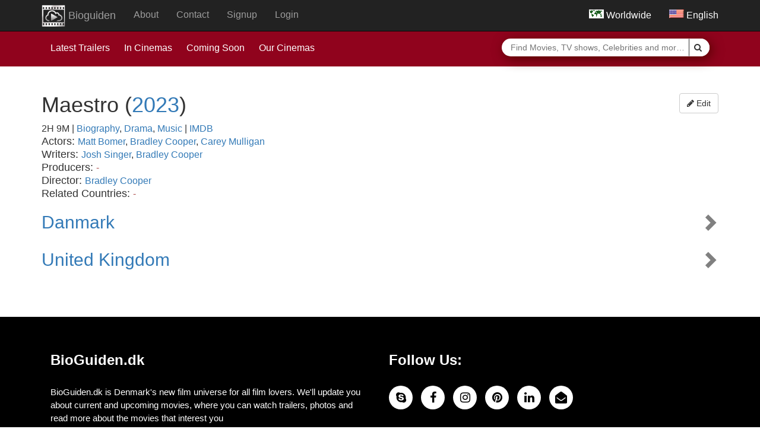

--- FILE ---
content_type: text/html; charset=UTF-8
request_url: https://www.bioguiden.dk/movie/4152
body_size: 6833
content:
<!DOCTYPE html>
<html lang="en-US">
<head>
    <meta charset="UTF-8">
    <meta http-equiv="X-UA-Compatible" content="IE=edge">
    <meta name="viewport" content="width=device-width, initial-scale=1">
    <meta name="csrf-param" content="_csrf-frontend">
    <meta name="csrf-token" content="awkj1MvhjsQj1fzwGQIj7p669vFJ99g7dhzwNiBpGtwEY3fsmrvhrmalkJIpM0KIyenFoya4qFkQfrlAEiporA==">
    <title>Maestro</title>
    <meta property="og:type" content="video.movie">
<meta property="og:image" content="https://www.previewcdn.com/files/4152_1_dk_6265_1700905090_6561c0824b5e6.jpg">
<meta property="og:image:width" content="356">
<meta property="og:image:height" content="534">
<meta property="og:url" content="https://www.bioguiden.dk/da/movie/4152">
<meta property="fb:app_id" content="2293802420852773">
<meta property="og:title" content="Maestro">
<meta property="title" content="Maestro">
<link href="https://www.bioguiden.dk/movie/4152" rel="canonical">
<link href="https://www.bioguiden.dk/da/movie/4152" rel="alternate" hreflang="da">
<link href="https://www.bioguiden.dk/sv/movie/4152" rel="alternate" hreflang="sv">
<link href="https://www.bioguiden.dk/es/movie/4152" rel="alternate" hreflang="es">
<link href="/css/toastr.min.css" rel="stylesheet">
<link href="/assets/11b10cbf/css/bootstrap.min.css?v=1551375680" rel="stylesheet">
<link href="/assets/61442f23/css/blueimp-gallery.min.css?v=1551375680" rel="stylesheet">
<link href="/assets/db212c42/css/font-awesome.min.css?v=1551375680" rel="stylesheet">
<link href="/css/site.css?v=1538219242" rel="stylesheet">
<link href="/assets/89351fe7/stylesheets/subdomain-picker.min.css?v=1551375681" rel="stylesheet">
<link href="/assets/89351fe7/stylesheets/flags-large.min.css?v=1551375681" rel="stylesheet">
<link href="/assets/c796cc03/stylesheets/language-picker.min.css?v=1551375681" rel="stylesheet">
<link href="/assets/c796cc03/stylesheets/flags-large.min.css?v=1551375681" rel="stylesheet">
<script>search_url='/suggest';movie_url='/movie';base_url='https://www.bioguiden.dk';</script></head>
<body>

<div class="wrap">
    <nav id="w0" class="navbar-inverse navbar-fixed-top navbar" role="navigation"><div class="container"><div class="navbar-header"><button type="button" class="navbar-toggle" data-toggle="collapse" data-target="#w0l-collapse"><span class="sr-only">Toggle navigation</span>
<span class="icon-bar"></span>
<span class="icon-bar"></span>
<span class="icon-bar"></span></button><button type="button" class="navbar-toggle navbar-toggle-right" data-toggle="collapse" data-target="#w0r-collapse" style="float: left; margin-left: 15px; margin-right: 0;"><span class="sr-only">Toggle navigation</span>
<span class="icon-bar"></span>
<span class="icon-bar"></span>
<span class="icon-bar"></span></button><a class="navbar-brand" href="/index"><img class="img" src="/images/logo_small.png" alt="logo" style="display: inline;height: 40px;"> Bioguiden</a></div><div id="w0l-collapse" class="collapse navbar-collapse"><ul id="w1" class="navbar-nav navbar-left hidden-xs nav"><li class="hidden-sm"><a href="/about">About</a></li>
<li><a href="/contact">Contact</a></li>
<li><a href="/signup">Signup</a></li>
<li><a href="/login">Login</a></li></ul><ul id="w2" class="navbar-nav navbar-right nav"><li><div class="subdomain-picker dropdown-list large"><div><a href="" title="www"><i class="www"></i> Worldwide</a><ul><li><a href="https://uk.bioguiden.dk/movie/4152" title="uk"><i class="uk"></i> United Kingdom</a></li><li><a href="https://dk.bioguiden.dk/movie/4152" title="dk"><i class="dk"></i> Danmark</a></li><li><a href="https://se.bioguiden.dk/movie/4152" title="se"><i class="se"></i> Sverige</a></li><li><a href="https://es.bioguiden.dk/movie/4152" title="es"><i class="es"></i> España</a></li></ul></div></div></li>
<li><div class="language-picker dropdown-list large"><div><a href="" title="en-US"><i class="en-US"></i> English</a><ul><li><a href="/da/movie/4152" title="da"><i class="da"></i> Dansk</a></li><li><a href="/sv/movie/4152" title="sv"><i class="sv"></i> Svenska</a></li><li><a href="/es/movie/4152" title="es"><i class="es"></i> Español</a></li></ul></div></div></li></ul></div><div id="w0r-collapse" class="collapse navbar-collapse"><ul id="w3" class="navbar-nav navbar-right visible-xs nav"><li class="hidden-sm"><a href="/about">About</a></li>
<li><a href="/contact">Contact</a></li>
<li><a href="/signup">Signup</a></li>
<li><a href="/login">Login</a></li>
<li role="separator" class="divider" style="height: 1px; margin: 9px 0; overflow: hidden; background-color: #4e4c4c;"></li>
<li><a href="/latest-trailers">Latest Trailers</a></li>
<li><a href="/index#in_cinemas">In Cinemas</a></li>
<li><a href="/index#coming_soon">Coming Soon</a></li>
<li><a href="/our-cinemas">Our Cinemas</a></li></ul></div></div></nav>    <div class="redbar">
        <div class="container">
            <div class="col-sm-8 col-md-8">
                <ul id="w4" class=" hidden-xs red-list"><li><a href="/latest-trailers">Latest Trailers</a></li>
<li><a href="/index#in_cinemas">In Cinemas</a></li>
<li><a href="/index#coming_soon">Coming Soon</a></li>
<li><a href="/our-cinemas">Our Cinemas</a></li></ul>            </div>
            <!--colmd6-->

            <div class="col-sm-4 col-md-4">
                <form action="/search">
                    <input type="text" id="query" name="query" autocomplete="off" placeholder="Find Movies, TV shows, Celebrities and more...">                    <button class="btn" type="submit"><i class="fa fa-search"></i></button>
                </form>
                <ul class="results"></ul>
            </div>
            <!--colmd6-->
        </div>
        <!--container-->
    </div>
    <!--redbar-->
	    <div class="container container-fluid">
                			<div class="no-margin row">
				<h1 class="original_title clearfix"><button type="button" class="btn btn-default pull-right" data-toggle="modal" data-target="#suggestEdit"><i class="fa fa-pencil"></i> Edit</button>Maestro&nbsp;<span class="year">(<a href="/year/2023">2023</a>)</span></h1>
				<div class="general-data"><time datetime="PT129M">2H 9M</time> | 
				<span class="category general-data-element-item"><a href="/category/4">Biography</a></span>, <span class="category general-data-element-item"><a href="/category/8">Drama</a></span>, <span class="category general-data-element-item"><a href="/category/15">Music</a></span> | <a href="http://www.imdb.com/title/tt5535276/">IMDB</a>					<div class="actors general-data-element"><h4 class="inline">Actors: </h4>
					<span class="actor general-data-element-item"><a href="/actor/33">Matt Bomer</a></span>, <span class="actor general-data-element-item"><a href="/actor/287">Bradley Cooper</a></span>, <span class="actor general-data-element-item"><a href="/actor/1148">Carey Mulligan</a></span>					</div>
					<div class="writers general-data-element"><h4 class="inline">Writers: </h4>
					<span class="writer general-data-element-item"><a href="/writer/319">Josh Singer</a></span>, <span class="writer general-data-element-item"><a href="/writer/1824">Bradley Cooper</a></span>					</div>
					<div class="producers general-data-element"><h4 class="inline">Producers: </h4>
					<span class="text-danger">-</span>					</div>
					<div class="directors general-data-element"><h4 class="inline">Director: </h4>
					<span class="director general-data-element-item"><a href="/director/1283">Bradley Cooper</a></span>					</div>
					<div class="countries general-data-element"><h4 class="inline">Related Countries: </h4>
					<span class="text-danger">-</span>					</div>
				</div>
			</div>
						<div class="no-margin row region-data">
				<h2><a href="#dk" data-toggle="collapse" class="btn-block collapsed">Danmark</a></h2>
				<div id="dk" class="no-margin row collapse ">
					<div class="date-added region-data-element"><h4 class="inline">Added: </h4>2023-11-19</div>
					<div class="rating region-data-element"><h4 class="inline">Rating: </h4><a href="/rating/2">Tilladt for alle, men frarådes børn under 7 år</a></div>
					<div class="pictures no-margin row text-center">
						<div class="inline-block">
													<a href="https://www.previewcdn.com/files/4152_1_dk_6265_1700905090_6561c0824b5e6.jpg" title="poster"  data-gallery="#blueimp-gallery-Danmark-pictures">
									<img src="https://www.previewcdn.com/files/thumbnail/4152_1_dk_6265_1700905090_6561c0824b5e6.jpg" alt="poster">
								</a>
													<a href="https://www.previewcdn.com/files/4152_1_dk_6265_1701533631_656b57bf72513.jpg" title="video still 1"  data-gallery="#blueimp-gallery-Danmark-pictures">
									<img src="https://www.previewcdn.com/files/thumbnail/4152_1_dk_6265_1701533631_656b57bf72513.jpg" alt="video still 1">
								</a>
													<a href="https://www.previewcdn.com/files/4152_1_dk_6265_1701533627_656b57bb27021.jpg" title="video still 2"  data-gallery="#blueimp-gallery-Danmark-pictures">
									<img src="https://www.previewcdn.com/files/thumbnail/4152_1_dk_6265_1701533627_656b57bb27021.jpg" alt="video still 2">
								</a>
																</div>
					</div>
										<div class="no-margin row product-data">
						<h3><a href="#p5716" data-toggle="collapse" class="btn-block">Maestro <span data-toggle="tooltip" title="TTS enabled" class="glyphicon glyphicon-volume-up"></span></a></h3>
						<div id="p5716" class="no-margin row collapse in">
							<div class="summary product-data-element">
								<div class="alert alert-danger">Empty description.</div>							</div>
							<div class="date-added product-data-element"><h4 class="inline">Added: </h4>2023-11-19</div>
							<div class="premiere product-data-element"><h4 class="inline">Premiere: </h4>2023-12-07</div>
							<div class="distributor product-data-element"><h4 class="inline">Distributor: </h4><a href="/distributor/26">Angel (DK-Cinema)</a></div>
							<div class="videos no-margin row text-center">
								<div class="inline-block">
																	<a data-id="5261" href="https://www.previewcdn.com/files/4152_1_dk_6265_5716_1700409797_655a31c5567ed.mp4" type="text/html" data-vimeo="886137033" title="Trailer 1" data-poster="https://i.vimeocdn.com/video/1756076801-6218b892cce09d0adcbc627c0cdcc7f2b44925d685c96b929160c1cf27499dc0-d_1920x1080?r=pad" data-gallery="#blueimp-gallery-p5716-clips">
											<img src="https://i.vimeocdn.com/filter/overlay?src0=https%3A%2F%2Fi.vimeocdn.com%2Fvideo%2F1756076801-6218b892cce09d0adcbc627c0cdcc7f2b44925d685c96b929160c1cf27499dc0-d_200x150&src1=http%3A%2F%2Ff.vimeocdn.com%2Fp%2Fimages%2Fcrawler_play.png" alt="Trailer 1">
										</a>
														<div class="btn-group video-hover">
								<button type="button" class="btn btn-default btn-sm dropdown-toggle" data-toggle="dropdown">
								Options <span class="caret"></span></button>
								<ul class="dropdown-menu" role="menu" style="min-width: unset">
								  <li><button type="button" class="btn btn-default btn-sm btn-block cp-iframe" data-title="IFrame code copied to clipboard!" data-trigger="manual" data-toggle="tooltip"><span class="glyphicon glyphicon-link"></span> IFrame</button></li>
								  <li><button type="button" class="btn btn-default btn-sm btn-block cp-dcp"><span class="fa fa-download"></span> DCP (Requires Login)</button></li>
								  								</ul>
							</div>
															</div>
							</div>
						</div>
					</div>
									</div>
			</div>
						<div class="no-margin row region-data">
				<h2><a href="#uk" data-toggle="collapse" class="btn-block collapsed">United Kingdom</a></h2>
				<div id="uk" class="no-margin row collapse ">
					<div class="date-added region-data-element"><h4 class="inline">Added: </h4>2023-11-19</div>
					<div class="rating region-data-element"><h4 class="inline">Rating: </h4><a href="/rating/10">15</a></div>
					<div class="pictures no-margin row text-center">
						<div class="inline-block">
													<a href="https://www.previewcdn.com/files/4152_3_uk_6266_1700905332_6561c174d2384.jpg" title="poster"  data-gallery="#blueimp-gallery-United Kingdom-pictures">
									<img src="https://www.previewcdn.com/files/thumbnail/4152_3_uk_6266_1700905332_6561c174d2384.jpg" alt="poster">
								</a>
													<a href="https://www.previewcdn.com/files/4152_3_uk_6266_1704024921_65915b59d8bdc.jpg" title="video still 1"  data-gallery="#blueimp-gallery-United Kingdom-pictures">
									<img src="https://www.previewcdn.com/files/thumbnail/4152_3_uk_6266_1704024921_65915b59d8bdc.jpg" alt="video still 1">
								</a>
													<a href="https://www.previewcdn.com/files/4152_3_uk_6266_1704024920_65915b58b0e74.jpg" title="video still 2"  data-gallery="#blueimp-gallery-United Kingdom-pictures">
									<img src="https://www.previewcdn.com/files/thumbnail/4152_3_uk_6266_1704024920_65915b58b0e74.jpg" alt="video still 2">
								</a>
																</div>
					</div>
										<div class="no-margin row product-data">
						<h3><a href="#p5715" data-toggle="collapse" class="btn-block">Maestro</a></h3>
						<div id="p5715" class="no-margin row collapse in">
							<div class="summary product-data-element">
								<div class="alert alert-danger">Empty description.</div>							</div>
							<div class="date-added product-data-element"><h4 class="inline">Added: </h4>2023-11-19</div>
							<div class="premiere product-data-element"><h4 class="inline">Premiere: </h4>2023-12-07</div>
							<div class="distributor product-data-element"><h4 class="inline">Distributor: </h4><a href="/distributor/526">dummy_distributor_uk</a></div>
							<div class="videos no-margin row text-center">
								<div class="inline-block">
																	<a data-id="5262" href="https://www.previewcdn.com/files/4152_3_uk_6266_5715_1700409828_655a31e453ecd.mp4" type="text/html" data-vimeo="886137197" title="Trailer 1" data-poster="https://i.vimeocdn.com/video/1756076709-13c28041995ccf47ff39c9ad483c3a5740b59d4235bfccc2f5d7067294d82b63-d_1920x1080?r=pad" data-gallery="#blueimp-gallery-p5715-clips">
											<img src="https://i.vimeocdn.com/filter/overlay?src0=https%3A%2F%2Fi.vimeocdn.com%2Fvideo%2F1756076709-13c28041995ccf47ff39c9ad483c3a5740b59d4235bfccc2f5d7067294d82b63-d_200x150&src1=http%3A%2F%2Ff.vimeocdn.com%2Fp%2Fimages%2Fcrawler_play.png" alt="Trailer 1">
										</a>
														<div class="btn-group video-hover">
								<button type="button" class="btn btn-default btn-sm dropdown-toggle" data-toggle="dropdown">
								Options <span class="caret"></span></button>
								<ul class="dropdown-menu" role="menu" style="min-width: unset">
								  <li><button type="button" class="btn btn-default btn-sm btn-block cp-iframe" data-title="IFrame code copied to clipboard!" data-trigger="manual" data-toggle="tooltip"><span class="glyphicon glyphicon-link"></span> IFrame</button></li>
								  <li><button type="button" class="btn btn-default btn-sm btn-block cp-dcp"><span class="fa fa-download"></span> DCP (Requires Login)</button></li>
								  								</ul>
							</div>
															</div>
							</div>
						</div>
					</div>
									</div>
			</div>
			<style>
	.pictures, .videos { margin-top: 20px; background-color: #f8f8f8; }
	.videos a {
		display: inline-block;
		margin: 10px;
		box-shadow: 0 0px 8px 2px #888;
	}
	.videos>.inline-block {
		position: relative;
	}
	.videos a img { max-height: 150px; }
	.pictures a { 
		display: inline-block;
		width: 80px;
		height: 80px;
		/*float: left;*/
		position: relative;
		margin: 10px;
		background-color: #fff;
		box-shadow: 0 0px 8px 2px #888;
	}
	.pictures a img {  
		max-height: 100%;  
		max-width: 100%; 
		width: auto;
		height: auto;
		position: absolute;  
		top: 0;  
		bottom: 0;  
		left: 0;  
		right: 0;  
		margin: auto;
	}
	.image img {
		display: block;
		width: 100%;
	}
	.news-item {
		padding: 20px;
		background-color: #f8f8f8;
		margin-bottom: 10px;
	}
	.container-fluid { margin-bottom: 50px; }
	.video-hover { position: absolute; display:none; }
	.product-data{margin-left:30px}
</style>
<!-- Modal -->
<div id="suggestEdit" class="modal fade" role="dialog">
  <div class="modal-dialog">

    <!-- Modal content-->
    <div class="modal-content">
      <div class="modal-header">
        <button type="button" class="close" data-dismiss="modal">&times;</button>
        <h4 class="modal-title">Suggest Edits</h4>
      </div>
		<form class="form-horizontal" id="editForm">
			<input type="hidden" id="movieId" name="movieId">
			<div class="modal-body">
			  <div class="form-group">
				<label class="col-md-4 control-label" for="editType">Edit Type</label>
				<div class="col-md-8"> 
				  <label class="radio-inline" for="radios-0">
					<input type="radio" name="editType" id="radios-0" value="add">
					Add				  </label> 
				  <label class="radio-inline" for="radios-1">
					<input type="radio" name="editType" id="radios-1" value="delete">
					Delete				  </label> 
				  <label class="radio-inline" for="radios-2">
					<input type="radio" name="editType" id="radios-2" value="update" checked="checked">
					Update				  </label> 
				</div>
			  </div>
			  <div class="form-group">
				<label class="col-md-4 control-label" for="mainEditField">Edit Field</label>
				<div class="col-md-8">
				  <select id="mainEditField" name="mainEditField" class="form-control" required>
					<option value="original_title">Original Title</option>
					<option value="movie_duration">Movie Duration</option>
					<option value="production_year">Production Year</option>
					<option value="actors">Actors (Comma Separated)</option>
					<option value="writers">Writers (Comma Separated)</option>
					<option value="directors">Directors (Comma Separated)</option>
					<option value="producers">Producers (Comma Separated)</option>
					<option value="categories">Categories (Comma Separated)</option>
					<option value="region_UK">UK (related data)</option>
					<option value="region_DK">DK (related data)</option>
				  </select>
				</div>
			  </div>
			  <div class="form-group hide">
				<label class="col-md-4 control-label" for="regionEditField">Region Edit Field</label>
				<div class="col-md-8">
				  <select id="regionEditField" name="regionEditField" class="form-control">
					<option value="rating">Rating</option>
					<option value="picture">Picture URL</option>
					<option value="product_title">Product Title</option>
					<option value="description">Description</option>
					<option value="distributor">Distributor</option>
					<option value="clip">Video URL</option>
				  </select>
				</div>
			  </div>
			  <div class="form-group">
				<label class="col-md-4 control-label" for="regionEditField">Edit content</label>
				<div class="col-md-8">
					<input type="text" id="editContent" name="editContent" class="form-control" required>
				</div>
			  </div>
			</div>
			<div class="modal-footer">
				<button type="submit" class="btn btn-default">Submit</button>
			</div>
		</form>
    </div>

  </div>
</div>
    </div>
</div>
<footer>
    <div class="container">
        <div class="col-sm-6 col-md-6">
            <h1>BioGuiden.dk</h1>
            <p>BioGuiden.dk is Denmark's new film universe for all film lovers. We'll update you about current and upcoming movies, where you can watch trailers, photos and read more about the movies that interest you</p>
        </div>
        <!--colsm-6-->

        <div class="col-sm-6 col-md-6">
            <h1>Follow Us:</h1>
            <ul class="social-icon">
                <li><a href="/contact"><i class="fa fa-skype"></i></a></li>
                <li><a href="/contact"><i class="fa fa-facebook"></i></a></li>
                <li><a href="/contact"><i class="fa fa-instagram"></i></a></li>
                <li><a href="/contact"><i class="fa fa-pinterest"></i></a></li>
                <!--<li><a href="/contact"><i class="fa fa-dribbble"></i></a></li>-->
                <li><a href="/contact"><i class="fa fa-linkedin"></i></a></li>
                <li><a title="Newsletter" href="/newsletter"><i class="fa fa-envelope-open"></i></a></li>
            </ul>
        </div>
        <!--colsm6-->
    </div>
    <!--container-->

    <div class="copyright-bar"> <small>&copy; 2026 Powered by DigiTech</small> </div>
    <!--copyright-->
</footer>
		<!-- The Gallery as lightbox dialog, should be a child element of the document body -->
		<div id="blueimp-gallery" class="blueimp-gallery blueimp-gallery-controls">
			<div class="slides"></div>
			<h3 class="title"></h3>
			<a class="prev">‹</a>
			<a class="next">›</a>
			<a class="close">×</a>
			<a class="play-pause"></a>
			<ol class="indicator"></ol>
		</div>

		<div class="alert alert-info alert-dismissable text-center" style="display:none;position:fixed;bottom:0;width:100%;margin-bottom:0;z-index: 4;" id="cookie_container">
		  <a href="#" class="close" data-dismiss="alert" aria-label="close" id="close_cookie">×</a>
		  We use cookies to make interactions with our websites and services easy and to better understand how they are used. By continuing to use this site you are giving us your consent to do this. Read more here.		</div>
	
	<!--<script src="/js/search.js"></script>-->
	<script type="text/javascript">
	  var _paq = _paq || [];
	  /* tracker methods like "setCustomDimension" should be called before "trackPageView" */
	  _paq.push(['trackPageView']);
	  _paq.push(['enableLinkTracking']);
	  (function() {
		var u="//nordicpreview.com/piwik/";
		_paq.push(['setTrackerUrl', u+'piwik.php']);
		_paq.push(['setSiteId', '1']);
		var d=document, g=d.createElement('script'), s=d.getElementsByTagName('script')[0];
		g.type='text/javascript'; g.async=true; g.defer=true; g.src=u+'piwik.js'; s.parentNode.insertBefore(g,s);
	  })();
	</script>
	<!-- Facebook Pixel Code -->
<script>
!function(f,b,e,v,n,t,s)
{if(f.fbq)return;n=f.fbq=function(){n.callMethod?
n.callMethod.apply(n,arguments):n.queue.push(arguments)};
if(!f._fbq)f._fbq=n;n.push=n;n.loaded=!0;n.version='2.0';
n.queue=[];t=b.createElement(e);t.async=!0;
t.src=v;s=b.getElementsByTagName(e)[0];
s.parentNode.insertBefore(t,s)}(window,document,'script',
'https://connect.facebook.net/en_US/fbevents.js');
fbq('init', '942602052791593'); 
fbq('track', 'PageView');
</script>
<noscript>
 <img height="1" width="1" 
src="https://www.facebook.com/tr?id=942602052791593&ev=PageView
&noscript=1"/>
</noscript>
<!-- End Facebook Pixel Code -->
<script src="/assets/7454ed41/jquery.min.js?v=1551375680"></script>
<script src="/js/toastr.min.js"></script>
<script src="/assets/23294e0a/yii.js?v=1551375680"></script>
<script src="/assets/61442f23/js/jquery.blueimp-gallery.min.js?v=1551375680"></script>
<script src="/assets/61442f23/js/blueimp-gallery-video.min.js?v=1551375680"></script>
<script src="/assets/61442f23/js/blueimp-gallery-vimeo.min.js?v=1551375680"></script>
<script src="/js/search.js?v=1542740115"></script>
<script src="https://player.vimeo.com/api/player.js"></script>
<script src="/assets/c796cc03/javascripts/language-picker.min.js?v=1551375681"></script>
<script src="/assets/11b10cbf/js/bootstrap.min.js?v=1551375680"></script>
<script>jQuery(function ($) {
	function copyToClipboard(txt) {
	  var $temp = $("<input>");
	  $("body").append($temp);
	  $temp.val(txt).select();
	  document.execCommand("copy");
	  $temp.remove();
	}
	toastr.options = {"closeButton": true, "positionClass": "toast-top-center"};
	$('.videos a').on('mouseenter', function(){
		$cp_opt = $(this).siblings('.video-hover');
		$cp_opt.show();
		$cp_opt.offset($(this).offset());
		$cp_opt.data('vimeo',$(this).data('vimeo')!=null?$(this).data('vimeo'):null);
		$cp_opt.data('id',$(this).data('id'));
	});
	$('.cp-iframe').on('click',function(e){
		copyToClipboard('<iframe src="https://player.vimeo.com/video/'+$(this).closest(".video-hover").data('vimeo')+'?title=0&byline=0&portrait=0&badge=0&autopause=0&player_id=0&autoplay=0" width="100%" height="100%" frameborder="0" title="Trailer" webkitallowfullscreen mozallowfullscreen allowfullscreen></iframe>');
		$(this).tooltip('show');
		e.stopPropagation();
	});
	$('.cp-dcp').on('click',function(e){
		$.get("/api/dcp/"+$(this).closest(".video-hover").data('id'), null, function(data){
			if(data.Result == 'Failed') toastr["error"](data.Reason);
			if(data.hasOwnProperty("Task")){
				switch(data.Task.status){
					case 'Unmatched':
					case 'Failed':
						toastr["error"]("Failed: "+data.Task.Message);
						break;
					case 'Pending':
					case 'Waiting':
						toastr["success"]("Submitted: Waiting for turn");
						break;
					case 'Working':
						toastr["success"]("Working: "+data.Task.Message);
						break;
					case 'Done':
						toastr["success"]("Done: click <a href='"+data.Task.Link+"' style='color: blue;' download>here</a> to download");
						break;
				}
			}
		}, 'json');
	});
	$('.cp-iframe').on('mouseout',function(){
		$(this).tooltip('hide');
	});
	$('[data-toggle="tooltip"]').tooltip();
$("#mainEditField").on("change", function(){
	if(/^region_/.test($(this).val())) $("#regionEditField").closest(".form-group").removeClass("hide")
	else $("#regionEditField").closest(".form-group").addClass("hide")
})
$("#editForm").on("submit", function(e){
	e.preventDefault();
	$("#suggestEdit").modal("hide");
	$("#movieId").val(location.pathname.match(/movie\/(\d+)\/?/)[1]);
	$.post("/api/suggest-edit", $( this ).serialize());
})
fbq('track', 'ViewContent', {content_ids: 4152});

$(document).on('click','.navbar-toggle',function(e) {
    $($('.navbar-toggle').not(this).data('target')).collapse('hide');
});
$(document).on('click','.navbar-collapse.in',function(e) {
    if( $(e.target).is('a:not(".dropdown-toggle")') ) {
        $(this).collapse('hide');
    }
});

});</script></body>
</html>


--- FILE ---
content_type: text/css
request_url: https://www.bioguiden.dk/css/site.css?v=1538219242
body_size: 3883
content:
@-webkit-keyframes "spin"{0%{-webkit-transform:rotate(0deg);transform:rotate(0deg)}to{-webkit-transform:rotate(360deg);transform:rotate(360deg)}}@keyframes "spin"{0%{-webkit-transform:rotate(0deg);transform:rotate(0deg)}to{-webkit-transform:rotate(360deg);transform:rotate(360deg)}}html{min-height:100%}body{min-height:100%;overflow-x:hidden;font-size:16px}.wrap{min-height:100%;height:auto;margin:0 auto -60px;padding:0 0 60px}.wrap>.container{padding:25px 15px 20px}.footer{height:60px;background-color:#f5f5f5;border-top:1px solid #ddd;padding-top:20px}.jumbotron{text-align:center;background-color:transparent}.jumbotron .btn{font-size:21px;padding:14px 24px}.not-set{color:#c55;font-style:italic}a.asc:after{position:relative;top:1px;display:inline-block;font-family:"Glyphicons Halflings";font-style:normal;font-weight:normal;line-height:1;padding-left:5px;content:"\e151"}a.desc:after{position:relative;top:1px;display:inline-block;font-family:"Glyphicons Halflings";font-style:normal;font-weight:normal;line-height:1;padding-left:5px;content:"\e152"}.sort-numerical a.asc:after{content:"\e153"}.sort-numerical a.desc:after{content:"\e154"}.sort-ordinal a.asc:after{content:"\e155"}.sort-ordinal a.desc:after{content:"\e156"}.grid-view td{white-space:nowrap}.grid-view .filters input{min-width:50px}.grid-view .filters select{min-width:50px}.hint-block{display:block;margin-top:5px;color:#999}.error-summary{color:#a94442;background:#fdf7f7;border-left:3px solid #eed3d7;padding:10px 20px;margin:0 0 15px 0}.nav li>form>button.logout{padding:15px;border:none}.nav>li>form>button.logout:focus{text-decoration:none;outline:none}.nav>li>form>button.logout:hover{text-decoration:none}.navbar-collapse.in{max-height:none!important}a:focus{text-decoration:none}a:hover{text-decoration:none}.rcorners1{border-radius:15px;border:1px solid #cccccc}.rcorners2{border-radius:0px 0px 15px 15px}.img-responsive{max-height:100%}.responsive-text{font-size:5vmin!important}.no-overflow-x{overflow-x:hidden}.full-width{width:100%}.full-height{height:100%}.no-padding{padding-right:0;padding-left:0}.no-margin{margin-right:0;margin-left:0}.asteriskField{color:red}.inline-block{display:inline-block}.inline{display:inline}.vertical-align{height:100%;display:-webkit-box;display:-webkit-flex;display:-ms-flexbox;display:flex;-webkit-box-align:center;-webkit-align-items:center;-ms-flex-align:center;align-items:center}h1[id]:before{content:"";display:block;height:60px;margin:-60px 0 0}h2[id]:before{content:"";display:block;height:60px;margin:-60px 0 0}#map iframe{border:none;min-height:40vh;max-width:100%;min-width:50vw}.mb10{margin-bottom:10px}.spinner{position:absolute;width:100%;height:100%;min-width:120px;min-height:120px;background-color:rgba(0, 0, 0, 0.3)}.loader{border:16px solid #f3f3f3;border-top:16px solid #3498db;border-radius:50%;width:120px;height:120px;-webkit-animation:spin 2s linear infinite;animation:spin 2s linear infinite;position:absolute;top:50%;right:50%;margin-top:-60px;margin-right:-60px}.subdomain-picker a{color:#fff}.subdomain-picker ul a{color:#000}.navbar-nav .subdomain-picker{margin:15px}.navbar-nav .language-picker{margin:15px}.language-picker a{color:#fff}.language-picker ul a{color:#000}a[data-toggle=collapse]:after{font-family:"Glyphicons Halflings";content:"\e114";float:right;color:grey}a.collapsed[data-toggle=collapse]:after{content:"\e080"}.results{color:#000;display:none;position:absolute;top:42px;left:0;right:0;z-index:101;padding:0;margin:0 15px;border-width:1px;border-style:solid;border-color:#cbcfe2 #c8cee7 #c4c7d7;border-radius:3px;background-color:#fdfdfd;background-image:-webkit-gradient(linear, left top, left bottom, color-stop(0%, #fdfdfd), color-stop(100%, #eceef4));background-image:-webkit-linear-gradient(top, #fdfdfd, #eceef4);background-image:-moz-linear-gradient(top, #fdfdfd, #eceef4);background-image:-ms-linear-gradient(top, #fdfdfd, #eceef4);background-image:-o-linear-gradient(top, #fdfdfd, #eceef4);background-image:-webkit-gradient(linear, left top, left bottom, from(#fdfdfd), to(#eceef4));background-image:linear-gradient(top, #fdfdfd, #eceef4);-webkit-box-shadow:0 1px 2px rgba(0, 0, 0, 0.1);-moz-box-shadow:0 1px 2px rgba(0, 0, 0, 0.1);-ms-box-shadow:0 1px 2px rgba(0, 0, 0, 0.1);-o-box-shadow:0 1px 2px rgba(0, 0, 0, 0.1);box-shadow:0 1px 2px rgba(0, 0, 0, 0.1)}.results li{display:block}.results li:first-child{margin-top:-1px}.results li:first-child:before{display:block;content:'';width:0;height:0;position:absolute;left:50%;margin-left:-5px;border:5px outset transparent;border-bottom:5px solid #c4c7d7;top:-11px}.results li:first-child:after{display:block;content:'';width:0;height:0;position:absolute;left:50%;margin-left:-5px;border:5px outset transparent;border-bottom:5px solid #fdfdfd;top:-10px}.results li:first-child:hover:before{display:none}.results li:first-child:hover:after{display:none}.results li:last-child{margin-bottom:-1px}.results a{display:block;position:relative;margin:0 -1px;padding:6px 40px 6px 10px;color:#808394;font-weight:500;text-shadow:0 1px #fff;border:1px solid transparent;border-radius:3px}.results a span{font-weight:200}.results a:before{content:'';width:18px;height:18px;position:absolute;top:50%;right:10px;margin-top:-9px;background:url("http://cssdeck.com/uploads/media/items/7/7BNkBjd.png") 0 0 no-repeat}.results a:hover{text-decoration:none;color:#fff;text-shadow:0 -1px rgba(0, 0, 0, 0.3);border-color:#2380dd #2179d5 #1a60aa;background-color:#338cdf;background-image:-webkit-gradient(linear, left top, left bottom, color-stop(0%, #59aaf4), color-stop(100%, #338cdf));background-image:-webkit-linear-gradient(top, #59aaf4, #338cdf);background-image:-moz-linear-gradient(top, #59aaf4, #338cdf);background-image:-ms-linear-gradient(top, #59aaf4, #338cdf);background-image:-o-linear-gradient(top, #59aaf4, #338cdf);background-image:-webkit-gradient(linear, left top, left bottom, from(top), color-stop(#59aaf4), to(#338cdf));background-image:linear-gradient(top, #59aaf4, #338cdf);-webkit-box-shadow:inset 0 1px rgba(255, 255, 255, 0.2), 0 1px rgba(0, 0, 0, 0.08);-moz-box-shadow:inset 0 1px rgba(255, 255, 255, 0.2), 0 1px rgba(0, 0, 0, 0.08);-ms-box-shadow:inset 0 1px rgba(255, 255, 255, 0.2), 0 1px rgba(0, 0, 0, 0.08);-o-box-shadow:inset 0 1px rgba(255, 255, 255, 0.2), 0 1px rgba(0, 0, 0, 0.08);box-shadow:inset 0 1px rgba(255, 255, 255, 0.2), 0 1px rgba(0, 0, 0, 0.08)}#footer{position:relative;overflow:hidden;padding:3em 0 3em 0;background:#000;color:#fff}#footer .icon.circled{background:#fff;color:#2b252c}#footer header{text-align:center;cursor:default}#footer h2{color:#fff}#footer h3{color:#fff}#footer h4{color:#fff}#footer h5{color:#fff}#footer h6{color:#fff}#footer .contact{text-align:center}#footer .contact p{text-align:center;margin:0 0 3em 0}#footer .copyright{text-align:center;color:rgba(128, 128, 128, 0.75);font-size:0.8em;cursor:default}#footer .copyright a{color:rgba(128, 128, 128, 0.75)}#footer .copyright a:hover{color:rgba(212, 212, 212, 0.85)}ul.default{list-style:disc;padding-left:1em}ul.default li{padding-left:0.5em}ul.actions{margin:3em 0 0 0}ul.actions li{display:inline-block;margin:0 0.75em 0 0.75em}ul.actions li:first-child{margin-left:0}ul.actions li:last-child{margin-right:0}form ul.actions{margin-top:0}ul.divided li{border-top:solid 1px rgba(128, 128, 128, 0.2);padding-top:1.5em;margin-top:1.5em}ul.divided li:first-child{border-top:0;padding-top:0;margin-top:0}ul.menu{height:1em;line-height:1em}ul.menu li{display:inline-block;border-left:solid 1px rgba(128, 128, 128, 0.2);padding-left:1.25em;margin-left:1.25em}ul.menu li:first-child{border-left:0;padding-left:0;margin-left:0}ul.icons{position:relative;background:rgba(128, 128, 128, 0.05);border-radius:4em;display:inline-block;padding:0.35em 0.75em 0.35em 0.75em;font-size:1.25em;cursor:default}ul.icons li{display:inline-block}ul.icons li a{display:inline-block;background:none;width:2.5em;height:2.5em;line-height:2.5em;text-align:center;border-radius:100%;border:0;color:inherit}ul.icons li a:hover{color:#ef8376}ol.default{list-style:decimal;padding-left:1.25em}ol.default li{padding-left:0.25em}.icon{text-decoration:none}.icon:before{display:inline-block;font-family:FontAwesome;font-size:1.25em;text-decoration:none;font-style:normal;font-weight:normal;line-height:1;-webkit-font-smoothing:antialiased;-moz-osx-font-smoothing:grayscale}.icon>.label{display:none}.icon.circled{position:relative;display:inline-block;background:#2b252c;color:#fff;border-radius:100%;width:3em;height:3em;line-height:3.25em;text-align:center;font-size:1.25em}header .icon.circled{margin:0 0 2em 0}#header{position:relative;background-image:url("../../images/header.jpg");background-size:cover;background-position:center center;background-attachment:fixed;color:#fff;text-align:center;margin-top:50px;padding:0;cursor:default;background:#90031d}#header:before{content:'';display:inline-block;vertical-align:middle;height:100%}#header .inner{position:relative;margin:0;display:inline-block;vertical-align:middle}#header header{display:inline-block}#header header>p{font-size:1.25em;margin:0}#header h1{color:#fff;font-size:3em;line-height:1em}#header h1 a{color:inherit}#header .button{display:inline-block;border-radius:100%;width:4.5em;height:4.5em;line-height:4.5em;text-align:center;font-size:1.25em;padding:0}#header hr{top:1.5em;margin-bottom:3em;border-bottom-color:rgba(192, 192, 192, 0.35);-webkit-box-shadow:inset 0 1px 0 0 rgba(192, 192, 192, 0.35);box-shadow:inset 0 1px 0 0 rgba(192, 192, 192, 0.35)}#header hr:before{background:rgba(192, 192, 192, 0.35)}#header hr:after{background:rgba(192, 192, 192, 0.35)}#header footer{margin:1em 0 0 0}body.homepage #header{height:100vh;min-height:40em}body.homepage #header h1{font-size:4em}body.homepage #header:after{content:'';background:#1C0920;display:block;position:absolute;left:0;top:0;width:100%;height:100%;opacity:0;-moz-transition:opacity 2.5s ease-in-out;-webkit-transition:opacity 2.5s ease-in-out;-ms-transition:opacity 2.5s ease-in-out;-o-transition:opacity 2.5s ease-in-out;transition:opacity 2.5s ease-in-out;-moz-transition-delay:0.5s;-webkit-transition-delay:0.5s;-ms-transition-delay:0.5s;-o-transition-delay:0.5s;transition-delay:0.5s}body.homepage.is-loading #header:after{opacity:1}#nav{position:absolute;top:0;left:0;width:100%;text-align:center;z-index:1;overflow:hidden;background:#989898!important}#nav>ul{line-height:0px;position:relative;display:inline-block;margin:0;height:21px}#nav>ul>li{display:inline-block;margin:-9px 0.5em 0 0.5em;border-radius:0.5em;padding:0.85em;border:solid 1px transparent;-moz-transition:color 0.35s ease-in-out, border-color 0.35s ease-in-out;-webkit-transition:color 0.35s ease-in-out, border-color 0.35s ease-in-out;-ms-transition:color 0.35s ease-in-out, border-color 0.35s ease-in-out;-o-transition:color 0.35s ease-in-out, border-color 0.35s ease-in-out;transition:color 0.35s ease-in-out, border-color 0.35s ease-in-out}#nav>ul>li>a{display:block;color:inherit;text-decoration:none;border:0;outline:0}#nav>ul>li>span{display:block;color:inherit;text-decoration:none;border:0;outline:0}#nav>ul>li>ul{display:none}#nav>ul>li.active{border-color:rgba(192, 192, 192, 0.35)}.dropotron{background:rgba(255, 255, 255, 0.975);padding:1em 1.25em 1em 1.25em;line-height:1em;height:auto;text-align:left;border-radius:0.5em;-webkit-box-shadow:0 0.15em 0.25em 0 rgba(0, 0, 0, 0.25);box-shadow:0 0.15em 0.25em 0 rgba(0, 0, 0, 0.25);min-width:12em;margin-top:-1em}.dropotron li{border-top:solid 1px rgba(128, 128, 128, 0.2);color:#5b5b5b}.dropotron li:first-child{border-top:0}.dropotron li:hover{color:#ef8376}.dropotron li a{display:block;border:0;padding:0.5em 0 0.5em 0;-moz-transition:color 0.35s ease-in-out;-webkit-transition:color 0.35s ease-in-out;-ms-transition:color 0.35s ease-in-out;-o-transition:color 0.35s ease-in-out;transition:color 0.35s ease-in-out}.dropotron li span{display:block;border:0;padding:0.5em 0 0.5em 0;-moz-transition:color 0.35s ease-in-out;-webkit-transition:color 0.35s ease-in-out;-ms-transition:color 0.35s ease-in-out;-o-transition:color 0.35s ease-in-out;transition:color 0.35s ease-in-out}.dropotron.level-0{margin-top:2em;font-size:0.9em}.dropotron.level-0:before{content:'';position:absolute;left:50%;top:-0.7em;margin-left:-0.75em;border-bottom:solid 0.75em rgba(255, 255, 255, 0.975);border-left:solid 0.75em rgba(64, 64, 64, 0);border-right:solid 0.75em rgba(64, 64, 64, 0)}#nav-2{position:relative;width:100%;text-align:center;z-index:1;overflow:hidden;padding-top:10px}#nav-2>ul{line-height:0px;position:relative;display:inline-block;padding:0}#nav-2>ul:before{left:100%;margin-left:1px}#nav-2>ul:after{right:100%;margin-right:1px}#nav-2>ul>li{display:inline-block;margin:-9px 0.5em 0 0.5em;border-radius:0.5em;border:solid 1px transparent;-moz-transition:color 0.35s ease-in-out, border-color 0.35s ease-in-out;-webkit-transition:color 0.35s ease-in-out, border-color 0.35s ease-in-out;-ms-transition:color 0.35s ease-in-out, border-color 0.35s ease-in-out;-o-transition:color 0.35s ease-in-out, border-color 0.35s ease-in-out;transition:color 0.35s ease-in-out, border-color 0.35s ease-in-out}#nav-2>ul>li>a{display:block;color:inherit;text-decoration:none;border:0;outline:0}#nav-2>ul>li>a:hover{text-decoration:none;background-color:initial}#nav-2>ul>li>span{display:block;color:inherit;text-decoration:none;border:0;outline:0}#nav-2>ul>li>span:hover{text-decoration:none;background-color:initial}#nav-2>ul>li>ul{display:none}#nav-2>ul>li.active{border-color:rgba(192, 192, 192, 0.35)}.text-overflow-hidden{white-space:nowrap;overflow:hidden;-o-text-overflow:ellipsis;text-overflow:ellipsis}.flex{display:-webkit-flex;-webkit-flex-wrap:wrap;display:-webkit-box;display:-ms-flexbox;display:flex;-ms-flex-wrap:wrap;flex-wrap:wrap}.navbar-brand{padding:7px 15px}.redbar{display:block;position:relative;padding:15px 0;background-color:#90031d;margin-top:50px}.redbar .red-list{padding-left:0;display:block;position:relative;margin-top:5px;margin-bottom:5px}.redbar .red-list li{list-style-type:none;display:inline-block;padding-right:20px}.redbar .red-list li a{text-decoration:none;color:#fff}.redbar form{display:block;position:relative;float:right;width:100%}.redbar form input{height:30px;width:100%;border-radius:40px;background-color:#fff;padding-left:15px;color:#333;border:none;font-size:14px;padding-right:37px;-o-text-overflow:ellipsis;text-overflow:ellipsis;-webkit-box-shadow:4px 4px 20px 0px #540000;box-shadow:4px 4px 20px 0px #540000}.redbar form .btn{display:block;position:absolute;right:0;top:0;height:30px;text-align:center;width:35px;line-height:15px;text-decoration:none;color:#333;border-radius:0px 30px 30px 0;border-left:1px solid #333;background-color:#fff;text-indent:-2px}.common-heading{margin-bottom:15px}.common-heading h1{font-size:30px;color:#90031d;margin-bottom:15px}.common-heading span{display:block;position:relative;height:2px;width:150px;background-color:#cfcfcf}.common-heading em{margin-top:-2px;display:block;position:relative;height:2px;width:50px;background-color:#90031d}.trailer-wrap img{display:block;position:relative;width:100%}.trailer-wrap .trail-text{display:block;padding:15px;text-align:left;border:1px solid #333}.trailer-wrap .trail-text h2{font-size:16px;font-weight:bold;margin-bottom:10px}.trailer-wrap .trail-text p{font-size:16px;font-weight:bold}.trailer-wrap:hover .trail-text{border:1px solid #90031d}.trailer-wrap:hover .trail-text h2{color:#90031d}.trailer-wrap:hover .trail-text p{color:#90031d}footer{padding:40px 0;display:block;position:relative;background-color:#000}footer h1{font-size:24px;color:#fff;font-weight:bold}footer p{font-size:15px;color:#fff;line-height:22px;margin-top:30px}footer .social-icon{margin-top:30px;padding-left:0}footer .social-icon li{display:inline-block;padding-right:10px}footer .social-icon li a{height:40px;width:40px;line-height:40px;display:block;text-align:center;position:relative;background-color:#fff;color:#000;border-radius:50%;font-size:20px}footer .social-icon li a:hover{background-color:#90031d;color:#fff}footer .copyright-bar{padding:25px 0;background-color:#90031d;text-align:center;position:absolute;bottom:-66px;right:0;left:0;display:block}footer .copyright-bar small{color:#fff;font-size:14px}.mb-15{margin-bottom:15px}@media (max-width:767px){.nav li>form>button.logout{display:block;text-align:left;width:100%;padding:10px 15px}#header{padding:0px!important}#logo_container{width:70px;padding-bottom:13px!important}#searchbox{width:calc(100% - 70px);margin-top:2px!important}.subdomain-picker.dropdown-list.large>div{display:-webkit-box;display:-webkit-flex;display:-ms-flexbox;display:flex;-webkit-box-align:center;-webkit-align-items:center;-ms-flex-align:center;align-items:center}.subdomain-picker.dropdown-list.large>div>a{height:15px}.subdomain-picker.dropdown-list.large>div>ul{position:relative;display:inline-block;margin-left:15px}.subdomain-picker.dropdown-list.large>div>ul>li{float:left}.language-picker.dropdown-list.large>div{display:-webkit-box;display:-webkit-flex;display:-ms-flexbox;display:flex;-webkit-box-align:center;-webkit-align-items:center;-ms-flex-align:center;align-items:center}.language-picker.dropdown-list.large>div>a{height:15px}.language-picker.dropdown-list.large>div>ul{position:relative;display:inline-block;margin-left:15px}.language-picker.dropdown-list.large>div>ul>li{float:left}}@media (min-width:768px){#map iframe{min-width:600px}#header .container{width:750px!important}#logo_container{max-width:90px}}
/*# sourceMappingURL=site.css.map */

--- FILE ---
content_type: application/x-javascript
request_url: https://www.bioguiden.dk/assets/61442f23/js/blueimp-gallery-vimeo.min.js?v=1551375680
body_size: 1088
content:
!function(e){"use strict";"function"==typeof define&&define.amd?define(["./blueimp-helper","./blueimp-gallery-video"],e):e(window.blueimp.helper||window.jQuery,window.blueimp.Gallery)}(function(e,t){"use strict";if(!window.postMessage)return t;e.extend(t.prototype.options,{vimeoVideoIdProperty:"vimeo",vimeoPlayerUrl:"//player.vimeo.com/video/VIDEO_ID?api=1&player_id=PLAYER_ID",vimeoPlayerIdPrefix:"vimeo-player-",vimeoClickToPlay:!1});var i=t.prototype.textFactory||t.prototype.imageFactory,a=function(e,t,i,a){this.url=e,this.videoId=t,this.playerId=i,this.clickToPlay=a,this.element=document.createElement("div"),this.listeners={}},o=0;return e.extend(a.prototype,{canPlayType:function(){return!0},on:function(e,t){return this.listeners[e]=t,this},loadAPI:function(){var t,i,a=this,o="https://player.vimeo.com/api/player.js",n=document.getElementsByTagName("script"),r=n.length;function s(){!i&&a.playOnReady&&a.play(),i=!0}for(;r;)if(n[r-=1].src===o){t=n[r];break}t||((t=document.createElement("script")).src=o),e(t).on("load",s),n[0].parentNode.insertBefore(t,n[0]),/loaded|complete/.test(t.readyState)&&s()},onReady:function(){var e=this;this.ready=!0,this.player.on("play",function(){e.hasPlayed=!0,e.onPlaying()}),this.player.on("pause",function(){e.onPause()}),this.player.on("finish",function(){e.onPause()}),this.playOnReady&&(this.play(),e.hasPlayed=!0,e.onPlaying())},onPlaying:function(){this.playStatus<2&&(this.listeners.playing(),this.playStatus=2)},onPause:function(){this.listeners.pause(),delete this.playStatus},insertIframe:function(){var e=document.createElement("iframe");e.setAttribute('allow','autoplay'),e.src=this.url.replace("VIDEO_ID",this.videoId).replace("PLAYER_ID",this.playerId),e.id=this.playerId,this.element.parentNode.replaceChild(e,this.element),this.element=e},play:function(){this.playStatus||(this.listeners.play(),this.playStatus=1),this.ready?!this.hasPlayed&&(this.clickToPlay||window.navigator&&/iP(hone|od|ad)/.test(window.navigator.platform))?this.onPlaying():this.player.play():(this.playOnReady=!0,window.Vimeo?this.player||(this.insertIframe(),this.player=new Vimeo.Player(this.element),this.onReady()):this.loadAPI())},pause:function(){this.ready?this.player.pause():this.playStatus&&(delete this.playOnReady,this.listeners.pause(),delete this.playStatus)}}),e.extend(t.prototype,{VimeoPlayer:a,textFactory:function(e,t){var n=this.options,r=this.getItemProperty(e,n.vimeoVideoIdProperty);return r?(void 0===this.getItemProperty(e,n.urlProperty)&&(e[n.urlProperty]="//vimeo.com/"+r),o+=1,this.videoFactory(e,t,new a(n.vimeoPlayerUrl,r,n.vimeoPlayerIdPrefix+o,n.vimeoClickToPlay))):i.call(this,e,t)}}),t});

--- FILE ---
content_type: application/x-javascript
request_url: https://nordicpreview.com/piwik/piwik.js
body_size: 21308
content:
/*!!
 * Piwik - free/libre analytics platform
 *
 * JavaScript tracking client
 *
 * @link http://piwik.org
 * @source https://github.com/piwik/piwik/blob/master/js/piwik.js
 * @license http://piwik.org/free-software/bsd/ BSD-3 Clause (also in js/LICENSE.txt)
 * @license magnet:?xt=urn:btih:c80d50af7d3db9be66a4d0a86db0286e4fd33292&dn=bsd-3-clause.txt BSD-3-Clause
 */
if(typeof JSON_PIWIK!=="object"&&typeof window.JSON==="object"&&window.JSON.stringify&&window.JSON.parse){JSON_PIWIK=window.JSON}else{(function(){var a={};
/*!! JSON v3.3.2 | http://bestiejs.github.io/json3 | Copyright 2012-2014, Kit Cambridge | http://kit.mit-license.org */
(function(){var c=typeof define==="function"&&define.amd;var e={"function":true,object:true};var h=e[typeof a]&&a&&!a.nodeType&&a;var i=e[typeof window]&&window||this,b=h&&e[typeof module]&&module&&!module.nodeType&&typeof global=="object"&&global;if(b&&(b.global===b||b.window===b||b.self===b)){i=b}function j(ab,V){ab||(ab=i.Object());V||(V=i.Object());var K=ab.Number||i.Number,R=ab.String||i.String,x=ab.Object||i.Object,S=ab.Date||i.Date,T=ab.SyntaxError||i.SyntaxError,aa=ab.TypeError||i.TypeError,J=ab.Math||i.Math,Y=ab.JSON||i.JSON;
if(typeof Y=="object"&&Y){V.stringify=Y.stringify;V.parse=Y.parse}var n=x.prototype,u=n.toString,r,m,L;var B=new S(-3509827334573292);try{B=B.getUTCFullYear()==-109252&&B.getUTCMonth()===0&&B.getUTCDate()===1&&B.getUTCHours()==10&&B.getUTCMinutes()==37&&B.getUTCSeconds()==6&&B.getUTCMilliseconds()==708}catch(v){}function o(ac){if(o[ac]!==L){return o[ac]}var ad;if(ac=="bug-string-char-index"){ad="a"[0]!="a"}else{if(ac=="json"){ad=o("json-stringify")&&o("json-parse")}else{var ak,ah='{"a":[1,true,false,null,"\\u0000\\b\\n\\f\\r\\t"]}';if(ac=="json-stringify"){var ai=V.stringify,aj=typeof ai=="function"&&B;if(aj){(ak=function(){return 1}).toJSON=ak;try{aj=ai(0)==="0"&&ai(new K())==="0"&&ai(new R())=='""'&&ai(u)===L&&ai(L)===L&&ai()===L&&ai(ak)==="1"&&ai([ak])=="[1]"&&ai([L])=="[null]"&&ai(null)=="null"&&ai([L,u,null])=="[null,null,null]"&&ai({a:[ak,true,false,null,"\x00\b\n\f\r\t"]})==ah&&ai(null,ak)==="1"&&ai([1,2],null,1)=="[\n 1,\n 2\n]"&&ai(new S(-8640000000000000))=='"-271821-04-20T00:00:00.000Z"'&&ai(new S(8640000000000000))=='"+275760-09-13T00:00:00.000Z"'&&ai(new S(-62198755200000))=='"-000001-01-01T00:00:00.000Z"'&&ai(new S(-1))=='"1969-12-31T23:59:59.999Z"'
}catch(ae){aj=false}}ad=aj}if(ac=="json-parse"){var ag=V.parse;if(typeof ag=="function"){try{if(ag("0")===0&&!ag(false)){ak=ag(ah);var af=ak.a.length==5&&ak.a[0]===1;if(af){try{af=!ag('"\t"')}catch(ae){}if(af){try{af=ag("01")!==1}catch(ae){}}if(af){try{af=ag("1.")!==1}catch(ae){}}}}}catch(ae){af=false}}ad=af}}}return o[ac]=!!ad}if(!o("json")){var U="[object Function]",Q="[object Date]",N="[object Number]",O="[object String]",E="[object Array]",A="[object Boolean]";var F=o("bug-string-char-index");if(!B){var s=J.floor;var Z=[0,31,59,90,120,151,181,212,243,273,304,334];var D=function(ac,ad){return Z[ad]+365*(ac-1970)+s((ac-1969+(ad=+(ad>1)))/4)-s((ac-1901+ad)/100)+s((ac-1601+ad)/400)}}if(!(r=n.hasOwnProperty)){r=function(ae){var ac={},ad;if((ac.__proto__=null,ac.__proto__={toString:1},ac).toString!=u){r=function(ah){var ag=this.__proto__,af=ah in (this.__proto__=null,this);this.__proto__=ag;return af}}else{ad=ac.constructor;r=function(ag){var af=(this.constructor||ad).prototype;return ag in this&&!(ag in af&&this[ag]===af[ag])
}}ac=null;return r.call(this,ae)}}m=function(ae,ah){var af=0,ac,ad,ag;(ac=function(){this.valueOf=0}).prototype.valueOf=0;ad=new ac();for(ag in ad){if(r.call(ad,ag)){af++}}ac=ad=null;if(!af){ad=["valueOf","toString","toLocaleString","propertyIsEnumerable","isPrototypeOf","hasOwnProperty","constructor"];m=function(aj,an){var am=u.call(aj)==U,al,ak;var ai=!am&&typeof aj.constructor!="function"&&e[typeof aj.hasOwnProperty]&&aj.hasOwnProperty||r;for(al in aj){if(!(am&&al=="prototype")&&ai.call(aj,al)){an(al)}}for(ak=ad.length;al=ad[--ak];ai.call(aj,al)&&an(al)){}}}else{if(af==2){m=function(aj,am){var ai={},al=u.call(aj)==U,ak;for(ak in aj){if(!(al&&ak=="prototype")&&!r.call(ai,ak)&&(ai[ak]=1)&&r.call(aj,ak)){am(ak)}}}}else{m=function(aj,am){var al=u.call(aj)==U,ak,ai;for(ak in aj){if(!(al&&ak=="prototype")&&r.call(aj,ak)&&!(ai=ak==="constructor")){am(ak)}}if(ai||r.call(aj,(ak="constructor"))){am(ak)}}}}return m(ae,ah)};if(!o("json-stringify")){var q={92:"\\\\",34:'\\"',8:"\\b",12:"\\f",10:"\\n",13:"\\r",9:"\\t"};
var I="000000";var t=function(ac,ad){return(I+(ad||0)).slice(-ac)};var z="\\u00";var C=function(ai){var ad='"',ag=0,ah=ai.length,ac=!F||ah>10;var af=ac&&(F?ai.split(""):ai);for(;ag<ah;ag++){var ae=ai.charCodeAt(ag);switch(ae){case 8:case 9:case 10:case 12:case 13:case 34:case 92:ad+=q[ae];break;default:if(ae<32){ad+=z+t(2,ae.toString(16));break}ad+=ac?af[ag]:ai.charAt(ag)}}return ad+'"'};var p=function(ai,aA,ag,al,ax,ac,aj){var at,ae,ap,az,ay,ak,aw,au,aq,an,ar,ad,ah,af,av,ao;try{at=aA[ai]}catch(am){}if(typeof at=="object"&&at){ae=u.call(at);if(ae==Q&&!r.call(at,"toJSON")){if(at>-1/0&&at<1/0){if(D){ay=s(at/86400000);for(ap=s(ay/365.2425)+1970-1;D(ap+1,0)<=ay;ap++){}for(az=s((ay-D(ap,0))/30.42);D(ap,az+1)<=ay;az++){}ay=1+ay-D(ap,az);ak=(at%86400000+86400000)%86400000;aw=s(ak/3600000)%24;au=s(ak/60000)%60;aq=s(ak/1000)%60;an=ak%1000}else{ap=at.getUTCFullYear();az=at.getUTCMonth();ay=at.getUTCDate();aw=at.getUTCHours();au=at.getUTCMinutes();aq=at.getUTCSeconds();an=at.getUTCMilliseconds()}at=(ap<=0||ap>=10000?(ap<0?"-":"+")+t(6,ap<0?-ap:ap):t(4,ap))+"-"+t(2,az+1)+"-"+t(2,ay)+"T"+t(2,aw)+":"+t(2,au)+":"+t(2,aq)+"."+t(3,an)+"Z"
}else{at=null}}else{if(typeof at.toJSON=="function"&&((ae!=N&&ae!=O&&ae!=E)||r.call(at,"toJSON"))){at=at.toJSON(ai)}}}if(ag){at=ag.call(aA,ai,at)}if(at===null){return"null"}ae=u.call(at);if(ae==A){return""+at}else{if(ae==N){return at>-1/0&&at<1/0?""+at:"null"}else{if(ae==O){return C(""+at)}}}if(typeof at=="object"){for(af=aj.length;af--;){if(aj[af]===at){throw aa()}}aj.push(at);ar=[];av=ac;ac+=ax;if(ae==E){for(ah=0,af=at.length;ah<af;ah++){ad=p(ah,at,ag,al,ax,ac,aj);ar.push(ad===L?"null":ad)}ao=ar.length?(ax?"[\n"+ac+ar.join(",\n"+ac)+"\n"+av+"]":("["+ar.join(",")+"]")):"[]"}else{m(al||at,function(aC){var aB=p(aC,at,ag,al,ax,ac,aj);if(aB!==L){ar.push(C(aC)+":"+(ax?" ":"")+aB)}});ao=ar.length?(ax?"{\n"+ac+ar.join(",\n"+ac)+"\n"+av+"}":("{"+ar.join(",")+"}")):"{}"}aj.pop();return ao}};V.stringify=function(ac,ae,af){var ad,al,aj,ai;if(e[typeof ae]&&ae){if((ai=u.call(ae))==U){al=ae}else{if(ai==E){aj={};for(var ah=0,ag=ae.length,ak;ah<ag;ak=ae[ah++],((ai=u.call(ak)),ai==O||ai==N)&&(aj[ak]=1)){}}}}if(af){if((ai=u.call(af))==N){if((af-=af%1)>0){for(ad="",af>10&&(af=10);
ad.length<af;ad+=" "){}}}else{if(ai==O){ad=af.length<=10?af:af.slice(0,10)}}}return p("",(ak={},ak[""]=ac,ak),al,aj,ad,"",[])}}if(!o("json-parse")){var M=R.fromCharCode;var l={92:"\\",34:'"',47:"/",98:"\b",116:"\t",110:"\n",102:"\f",114:"\r"};var G,X;var H=function(){G=X=null;throw T()};var y=function(){var ah=X,af=ah.length,ag,ae,ac,ai,ad;while(G<af){ad=ah.charCodeAt(G);switch(ad){case 9:case 10:case 13:case 32:G++;break;case 123:case 125:case 91:case 93:case 58:case 44:ag=F?ah.charAt(G):ah[G];G++;return ag;case 34:for(ag="@",G++;G<af;){ad=ah.charCodeAt(G);if(ad<32){H()}else{if(ad==92){ad=ah.charCodeAt(++G);switch(ad){case 92:case 34:case 47:case 98:case 116:case 110:case 102:case 114:ag+=l[ad];G++;break;case 117:ae=++G;for(ac=G+4;G<ac;G++){ad=ah.charCodeAt(G);if(!(ad>=48&&ad<=57||ad>=97&&ad<=102||ad>=65&&ad<=70)){H()}}ag+=M("0x"+ah.slice(ae,G));break;default:H()}}else{if(ad==34){break}ad=ah.charCodeAt(G);ae=G;while(ad>=32&&ad!=92&&ad!=34){ad=ah.charCodeAt(++G)}ag+=ah.slice(ae,G)}}}if(ah.charCodeAt(G)==34){G++;
return ag}H();default:ae=G;if(ad==45){ai=true;ad=ah.charCodeAt(++G)}if(ad>=48&&ad<=57){if(ad==48&&((ad=ah.charCodeAt(G+1)),ad>=48&&ad<=57)){H()}ai=false;for(;G<af&&((ad=ah.charCodeAt(G)),ad>=48&&ad<=57);G++){}if(ah.charCodeAt(G)==46){ac=++G;for(;ac<af&&((ad=ah.charCodeAt(ac)),ad>=48&&ad<=57);ac++){}if(ac==G){H()}G=ac}ad=ah.charCodeAt(G);if(ad==101||ad==69){ad=ah.charCodeAt(++G);if(ad==43||ad==45){G++}for(ac=G;ac<af&&((ad=ah.charCodeAt(ac)),ad>=48&&ad<=57);ac++){}if(ac==G){H()}G=ac}return +ah.slice(ae,G)}if(ai){H()}if(ah.slice(G,G+4)=="true"){G+=4;return true}else{if(ah.slice(G,G+5)=="false"){G+=5;return false}else{if(ah.slice(G,G+4)=="null"){G+=4;return null}}}H()}}return"$"};var W=function(ad){var ac,ae;if(ad=="$"){H()}if(typeof ad=="string"){if((F?ad.charAt(0):ad[0])=="@"){return ad.slice(1)}if(ad=="["){ac=[];for(;;ae||(ae=true)){ad=y();if(ad=="]"){break}if(ae){if(ad==","){ad=y();if(ad=="]"){H()}}else{H()}}if(ad==","){H()}ac.push(W(ad))}return ac}else{if(ad=="{"){ac={};for(;;ae||(ae=true)){ad=y();
if(ad=="}"){break}if(ae){if(ad==","){ad=y();if(ad=="}"){H()}}else{H()}}if(ad==","||typeof ad!="string"||(F?ad.charAt(0):ad[0])!="@"||y()!=":"){H()}ac[ad.slice(1)]=W(y())}return ac}}H()}return ad};var P=function(ae,ad,af){var ac=w(ae,ad,af);if(ac===L){delete ae[ad]}else{ae[ad]=ac}};var w=function(af,ae,ag){var ad=af[ae],ac;if(typeof ad=="object"&&ad){if(u.call(ad)==E){for(ac=ad.length;ac--;){P(ad,ac,ag)}}else{m(ad,function(ah){P(ad,ah,ag)})}}return ag.call(af,ae,ad)};V.parse=function(ae,af){var ac,ad;G=0;X=""+ae;ac=W(y());if(y()!="$"){H()}G=X=null;return af&&u.call(af)==U?w((ad={},ad[""]=ac,ad),"",af):ac}}}V.runInContext=j;return V}if(h&&!c){j(i,h)}else{var f=i.JSON,k=i.JSON3,d=false;var g=j(i,(i.JSON3={noConflict:function(){if(!d){d=true;i.JSON=f;i.JSON3=k;f=k=null}return g}}));i.JSON={parse:g.parse,stringify:g.stringify}}if(c){define(function(){return g})}}).call(this);JSON_PIWIK=a})()}if(typeof _paq!=="object"){_paq=[]}if(typeof window.Piwik!=="object"){window.Piwik=(function(){var p,a={},v={},D=document,g=navigator,T=screen,Q=window,h=Q.performance||Q.mozPerformance||Q.msPerformance||Q.webkitPerformance,r=Q.encodeURIComponent,P=Q.decodeURIComponent,k=unescape,F=[],B,d,aa=[];
function n(ah){try{return P(ah)}catch(ai){return unescape(ah)}}function G(ai){var ah=typeof ai;return ah!=="undefined"}function x(ah){return typeof ah==="function"}function S(ah){return typeof ah==="object"}function u(ah){return typeof ah==="string"||ah instanceof String}function y(ai){if(!ai){return true}var ah;var aj=true;for(ah in ai){if(Object.prototype.hasOwnProperty.call(ai,ah)){aj=false}}return aj}function ad(ah){if(console!==undefined&&console&&console.error){console.error(ah)}}function Z(){var am,al,ao,ai,ah;for(am=0;am<arguments.length;am+=1){ah=null;if(arguments[am]&&arguments[am].slice){ah=arguments[am].slice()}ai=arguments[am];ao=ai.shift();var an,aj;var ak=u(ao)&&ao.indexOf("::")>0;if(ak){an=ao.split("::");aj=an[0];ao=an[1];if("object"===typeof d[aj]&&"function"===typeof d[aj][ao]){d[aj][ao].apply(d[aj],ai)}else{if(ah){aa.push(ah)}}}else{for(al=0;al<F.length;al++){if(u(ao)){aj=F[al];var ap=ao.indexOf(".")>0;if(ap){an=ao.split(".");if(aj&&"object"===typeof aj[an[0]]){aj=aj[an[0]];
ao=an[1]}else{if(ah){aa.push(ah);break}}}if(aj[ao]){aj[ao].apply(aj,ai)}else{var aq="The method '"+ao+'\' was not found in "_paq" variable.  Please have a look at the Piwik tracker documentation: http://developer.piwik.org/api-reference/tracking-javascript';ad(aq);if(!ap){throw new TypeError(aq)}}if(ao==="addTracker"){break}if(ao==="setTrackerUrl"||ao==="setSiteId"){break}}else{ao.apply(F[al],ai)}}}}}function ag(ak,aj,ai,ah){if(ak.addEventListener){ak.addEventListener(aj,ai,ah);return true}if(ak.attachEvent){return ak.attachEvent("on"+aj,ai)}ak["on"+aj]=ai}function l(ah){if(D.readyState==="complete"){ah()}else{if(Q.addEventListener){Q.addEventListener("load",ah)}else{if(Q.attachEvent){Q.attachEvent("onload",ah)}}}}function o(ak){var ah=false;if(D.attachEvent){ah=D.readyState==="complete"}else{ah=D.readyState!=="loading"}if(ah){ak();return}var aj;if(D.addEventListener){ag(D,"DOMContentLoaded",function ai(){D.removeEventListener("DOMContentLoaded",ai,false);if(!ah){ah=true;ak()}})}else{if(D.attachEvent){D.attachEvent("onreadystatechange",function ai(){if(D.readyState==="complete"){D.detachEvent("onreadystatechange",ai);
if(!ah){ah=true;ak()}}});if(D.documentElement.doScroll&&Q===Q.top){(function ai(){if(!ah){try{D.documentElement.doScroll("left")}catch(al){setTimeout(ai,0);return}ah=true;ak()}}())}}}ag(Q,"load",function(){if(!ah){ah=true;ak()}},false)}function W(ai,an,ao){if(!ai){return""}var ah="",ak,aj,al,am;for(ak in a){if(Object.prototype.hasOwnProperty.call(a,ak)){am=a[ak]&&"function"===typeof a[ak][ai];if(am){aj=a[ak][ai];al=aj(an||{},ao);if(al){ah+=al}}}}return ah}function ab(){var ah;W("unload");if(p){do{ah=new Date()}while(ah.getTimeAlias()<p)}}function m(aj,ai){var ah=D.createElement("script");ah.type="text/javascript";ah.src=aj;if(ah.readyState){ah.onreadystatechange=function(){var ak=this.readyState;if(ak==="loaded"||ak==="complete"){ah.onreadystatechange=null;ai()}}}else{ah.onload=ai}D.getElementsByTagName("head")[0].appendChild(ah)}function H(){var ah="";try{ah=Q.top.document.referrer}catch(aj){if(Q.parent){try{ah=Q.parent.document.referrer}catch(ai){ah=""}}}if(ah===""){ah=D.referrer}return ah
}function q(ah){var aj=new RegExp("^([a-z]+):"),ai=aj.exec(ah);return ai?ai[1]:null}function c(ah){var aj=new RegExp("^(?:(?:https?|ftp):)/*(?:[^@]+@)?([^:/#]+)"),ai=aj.exec(ah);return ai?ai[1]:ah}function ac(ai,ah){ai=String(ai);return ai.lastIndexOf(ah,0)===0}function O(ai,ah){ai=String(ai);return ai.indexOf(ah,ai.length-ah.length)!==-1}function w(ai,ah){ai=String(ai);return ai.indexOf(ah)!==-1}function f(ai,ah){ai=String(ai);return ai.substr(0,ai.length-ah)}function C(ak,aj,am){ak=String(ak);if(!am){am=""}var ah=ak.indexOf("#");var an=ak.length;if(ah===-1){ah=an}var al=ak.substr(0,ah);var ai=ak.substr(ah,an-ah);if(al.indexOf("?")===-1){al+="?"}else{if(!O(al,"?")){al+="&"}}return al+r(aj)+"="+r(am)+ai}function j(ai,aj){ai=String(ai);if(ai.indexOf("?"+aj+"=")===-1&&ai.indexOf("&"+aj+"=")===-1){return ai}var ak=ai.indexOf("?");if(ak===-1){return ai}var ah=ai.substr(ak+1);var ao=ai.substr(0,ak);if(ah){var ap="";var ar=ah.indexOf("#");if(ar!==-1){ap=ah.substr(ar+1);ah=ah.substr(0,ar)}var al;
var an=ah.split("&");var am=an.length-1;for(am;am>=0;am--){al=an[am].split("=")[0];if(al===aj){an.splice(am,1)}}var aq=an.join("&");if(aq){ao=ao+"?"+aq}if(ap){ao+="#"+ap}}return ao}function e(aj,ai){var ah="[\\?&#]"+ai+"=([^&#]*)";var al=new RegExp(ah);var ak=al.exec(aj);return ak?P(ak[1]):""}function A(ah){return unescape(r(ah))}function af(ax){var aj=function(aD,aC){return(aD<<aC)|(aD>>>(32-aC))},ay=function(aF){var aD="",aE,aC;for(aE=7;aE>=0;aE--){aC=(aF>>>(aE*4))&15;aD+=aC.toString(16)}return aD},am,aA,az,ai=[],aq=1732584193,ao=4023233417,an=2562383102,al=271733878,ak=3285377520,aw,av,au,at,ar,aB,ah,ap=[];ax=A(ax);ah=ax.length;for(aA=0;aA<ah-3;aA+=4){az=ax.charCodeAt(aA)<<24|ax.charCodeAt(aA+1)<<16|ax.charCodeAt(aA+2)<<8|ax.charCodeAt(aA+3);ap.push(az)}switch(ah&3){case 0:aA=2147483648;break;case 1:aA=ax.charCodeAt(ah-1)<<24|8388608;break;case 2:aA=ax.charCodeAt(ah-2)<<24|ax.charCodeAt(ah-1)<<16|32768;break;case 3:aA=ax.charCodeAt(ah-3)<<24|ax.charCodeAt(ah-2)<<16|ax.charCodeAt(ah-1)<<8|128;
break}ap.push(aA);while((ap.length&15)!==14){ap.push(0)}ap.push(ah>>>29);ap.push((ah<<3)&4294967295);for(am=0;am<ap.length;am+=16){for(aA=0;aA<16;aA++){ai[aA]=ap[am+aA]}for(aA=16;aA<=79;aA++){ai[aA]=aj(ai[aA-3]^ai[aA-8]^ai[aA-14]^ai[aA-16],1)}aw=aq;av=ao;au=an;at=al;ar=ak;for(aA=0;aA<=19;aA++){aB=(aj(aw,5)+((av&au)|(~av&at))+ar+ai[aA]+1518500249)&4294967295;ar=at;at=au;au=aj(av,30);av=aw;aw=aB}for(aA=20;aA<=39;aA++){aB=(aj(aw,5)+(av^au^at)+ar+ai[aA]+1859775393)&4294967295;ar=at;at=au;au=aj(av,30);av=aw;aw=aB}for(aA=40;aA<=59;aA++){aB=(aj(aw,5)+((av&au)|(av&at)|(au&at))+ar+ai[aA]+2400959708)&4294967295;ar=at;at=au;au=aj(av,30);av=aw;aw=aB}for(aA=60;aA<=79;aA++){aB=(aj(aw,5)+(av^au^at)+ar+ai[aA]+3395469782)&4294967295;ar=at;at=au;au=aj(av,30);av=aw;aw=aB}aq=(aq+aw)&4294967295;ao=(ao+av)&4294967295;an=(an+au)&4294967295;al=(al+at)&4294967295;ak=(ak+ar)&4294967295}aB=ay(aq)+ay(ao)+ay(an)+ay(al)+ay(ak);return aB.toLowerCase()}function V(aj,ah,ai){if(!aj){aj=""}if(!ah){ah=""}if(aj==="translate.googleusercontent.com"){if(ai===""){ai=ah
}ah=e(ah,"u");aj=c(ah)}else{if(aj==="cc.bingj.com"||aj==="webcache.googleusercontent.com"||aj.slice(0,5)==="74.6."){ah=D.links[0].href;aj=c(ah)}}return[aj,ah,ai]}function I(ai){var ah=ai.length;if(ai.charAt(--ah)==="."){ai=ai.slice(0,ah)}if(ai.slice(0,2)==="*."){ai=ai.slice(1)}if(ai.indexOf("/")!==-1){ai=ai.substr(0,ai.indexOf("/"))}return ai}function ae(ai){ai=ai&&ai.text?ai.text:ai;if(!u(ai)){var ah=D.getElementsByTagName("title");if(ah&&G(ah[0])){ai=ah[0].text}}return ai}function M(ah){if(!ah){return[]}if(!G(ah.children)&&G(ah.childNodes)){return ah.children}if(G(ah.children)){return ah.children}return[]}function R(ai,ah){if(!ai||!ah){return false}if(ai.contains){return ai.contains(ah)}if(ai===ah){return true}if(ai.compareDocumentPosition){return !!(ai.compareDocumentPosition(ah)&16)}return false}function J(aj,ak){if(aj&&aj.indexOf){return aj.indexOf(ak)}if(!G(aj)||aj===null){return -1}if(!aj.length){return -1}var ah=aj.length;if(ah===0){return -1}var ai=0;while(ai<ah){if(aj[ai]===ak){return ai
}ai++}return -1}function i(aj){if(!aj){return false}function ah(al,am){if(Q.getComputedStyle){return D.defaultView.getComputedStyle(al,null)[am]}if(al.currentStyle){return al.currentStyle[am]}}function ak(al){al=al.parentNode;while(al){if(al===D){return true}al=al.parentNode}return false}function ai(an,au,al,aq,ao,ar,ap){var am=an.parentNode,at=1;if(!ak(an)){return false}if(9===am.nodeType){return true}if("0"===ah(an,"opacity")||"none"===ah(an,"display")||"hidden"===ah(an,"visibility")){return false}if(!G(au)||!G(al)||!G(aq)||!G(ao)||!G(ar)||!G(ap)){au=an.offsetTop;ao=an.offsetLeft;aq=au+an.offsetHeight;al=ao+an.offsetWidth;ar=an.offsetWidth;ap=an.offsetHeight}if(aj===an&&(0===ap||0===ar)&&"hidden"===ah(an,"overflow")){return false}if(am){if(("hidden"===ah(am,"overflow")||"scroll"===ah(am,"overflow"))){if(ao+at>am.offsetWidth+am.scrollLeft||ao+ar-at<am.scrollLeft||au+at>am.offsetHeight+am.scrollTop||au+ap-at<am.scrollTop){return false}}if(an.offsetParent===am){ao+=am.offsetLeft;au+=am.offsetTop
}return ai(am,au,al,aq,ao,ar,ap)}return true}return ai(aj)}var Y={htmlCollectionToArray:function(aj){var ah=[],ai;if(!aj||!aj.length){return ah}for(ai=0;ai<aj.length;ai++){ah.push(aj[ai])}return ah},find:function(ah){if(!document.querySelectorAll||!ah){return[]}var ai=document.querySelectorAll(ah);return this.htmlCollectionToArray(ai)},findMultiple:function(aj){if(!aj||!aj.length){return[]}var ai,ak;var ah=[];for(ai=0;ai<aj.length;ai++){ak=this.find(aj[ai]);ah=ah.concat(ak)}ah=this.makeNodesUnique(ah);return ah},findNodesByTagName:function(ai,ah){if(!ai||!ah||!ai.getElementsByTagName){return[]}var aj=ai.getElementsByTagName(ah);return this.htmlCollectionToArray(aj)},makeNodesUnique:function(ah){var am=[].concat(ah);ah.sort(function(ao,an){if(ao===an){return 0}var aq=J(am,ao);var ap=J(am,an);if(aq===ap){return 0}return aq>ap?-1:1});if(ah.length<=1){return ah}var ai=0;var ak=0;var al=[];var aj;aj=ah[ai++];while(aj){if(aj===ah[ai]){ak=al.push(ai)}aj=ah[ai++]||null}while(ak--){ah.splice(al[ak],1)
}return ah},getAttributeValueFromNode:function(al,aj){if(!this.hasNodeAttribute(al,aj)){return}if(al&&al.getAttribute){return al.getAttribute(aj)}if(!al||!al.attributes){return}var ak=(typeof al.attributes[aj]);if("undefined"===ak){return}if(al.attributes[aj].value){return al.attributes[aj].value}if(al.attributes[aj].nodeValue){return al.attributes[aj].nodeValue}var ai;var ah=al.attributes;if(!ah){return}for(ai=0;ai<ah.length;ai++){if(ah[ai].nodeName===aj){return ah[ai].nodeValue}}return null},hasNodeAttributeWithValue:function(ai,ah){var aj=this.getAttributeValueFromNode(ai,ah);return !!aj},hasNodeAttribute:function(aj,ah){if(aj&&aj.hasAttribute){return aj.hasAttribute(ah)}if(aj&&aj.attributes){var ai=(typeof aj.attributes[ah]);return"undefined"!==ai}return false},hasNodeCssClass:function(aj,ah){if(aj&&ah&&aj.className){var ai=typeof aj.className==="string"?aj.className.split(" "):[];if(-1!==J(ai,ah)){return true}}return false},findNodesHavingAttribute:function(al,aj,ah){if(!ah){ah=[]}if(!al||!aj){return ah
}var ak=M(al);if(!ak||!ak.length){return ah}var ai,am;for(ai=0;ai<ak.length;ai++){am=ak[ai];if(this.hasNodeAttribute(am,aj)){ah.push(am)}ah=this.findNodesHavingAttribute(am,aj,ah)}return ah},findFirstNodeHavingAttribute:function(aj,ai){if(!aj||!ai){return}if(this.hasNodeAttribute(aj,ai)){return aj}var ah=this.findNodesHavingAttribute(aj,ai);if(ah&&ah.length){return ah[0]}},findFirstNodeHavingAttributeWithValue:function(ak,aj){if(!ak||!aj){return}if(this.hasNodeAttributeWithValue(ak,aj)){return ak}var ah=this.findNodesHavingAttribute(ak,aj);if(!ah||!ah.length){return}var ai;for(ai=0;ai<ah.length;ai++){if(this.getAttributeValueFromNode(ah[ai],aj)){return ah[ai]}}},findNodesHavingCssClass:function(al,ak,ah){if(!ah){ah=[]}if(!al||!ak){return ah}if(al.getElementsByClassName){var am=al.getElementsByClassName(ak);return this.htmlCollectionToArray(am)}var aj=M(al);if(!aj||!aj.length){return[]}var ai,an;for(ai=0;ai<aj.length;ai++){an=aj[ai];if(this.hasNodeCssClass(an,ak)){ah.push(an)}ah=this.findNodesHavingCssClass(an,ak,ah)
}return ah},findFirstNodeHavingClass:function(aj,ai){if(!aj||!ai){return}if(this.hasNodeCssClass(aj,ai)){return aj}var ah=this.findNodesHavingCssClass(aj,ai);if(ah&&ah.length){return ah[0]}},isLinkElement:function(ai){if(!ai){return false}var ah=String(ai.nodeName).toLowerCase();var ak=["a","area"];var aj=J(ak,ah);return aj!==-1},setAnyAttribute:function(ai,ah,aj){if(!ai||!ah){return}if(ai.setAttribute){ai.setAttribute(ah,aj)}else{ai[ah]=aj}}};var t={CONTENT_ATTR:"data-track-content",CONTENT_CLASS:"piwikTrackContent",CONTENT_NAME_ATTR:"data-content-name",CONTENT_PIECE_ATTR:"data-content-piece",CONTENT_PIECE_CLASS:"piwikContentPiece",CONTENT_TARGET_ATTR:"data-content-target",CONTENT_TARGET_CLASS:"piwikContentTarget",CONTENT_IGNOREINTERACTION_ATTR:"data-content-ignoreinteraction",CONTENT_IGNOREINTERACTION_CLASS:"piwikContentIgnoreInteraction",location:undefined,findContentNodes:function(){var ai="."+this.CONTENT_CLASS;var ah="["+this.CONTENT_ATTR+"]";var aj=Y.findMultiple([ai,ah]);return aj
},findContentNodesWithinNode:function(ak){if(!ak){return[]}var ai=Y.findNodesHavingCssClass(ak,this.CONTENT_CLASS);var ah=Y.findNodesHavingAttribute(ak,this.CONTENT_ATTR);if(ah&&ah.length){var aj;for(aj=0;aj<ah.length;aj++){ai.push(ah[aj])}}if(Y.hasNodeAttribute(ak,this.CONTENT_ATTR)){ai.push(ak)}else{if(Y.hasNodeCssClass(ak,this.CONTENT_CLASS)){ai.push(ak)}}ai=Y.makeNodesUnique(ai);return ai},findParentContentNode:function(ai){if(!ai){return}var aj=ai;var ah=0;while(aj&&aj!==D&&aj.parentNode){if(Y.hasNodeAttribute(aj,this.CONTENT_ATTR)){return aj}if(Y.hasNodeCssClass(aj,this.CONTENT_CLASS)){return aj}aj=aj.parentNode;if(ah>1000){break}ah++}},findPieceNode:function(ai){var ah;ah=Y.findFirstNodeHavingAttribute(ai,this.CONTENT_PIECE_ATTR);if(!ah){ah=Y.findFirstNodeHavingClass(ai,this.CONTENT_PIECE_CLASS)}if(ah){return ah}return ai},findTargetNodeNoDefault:function(ah){if(!ah){return}var ai=Y.findFirstNodeHavingAttributeWithValue(ah,this.CONTENT_TARGET_ATTR);if(ai){return ai}ai=Y.findFirstNodeHavingAttribute(ah,this.CONTENT_TARGET_ATTR);
if(ai){return ai}ai=Y.findFirstNodeHavingClass(ah,this.CONTENT_TARGET_CLASS);if(ai){return ai}},findTargetNode:function(ah){var ai=this.findTargetNodeNoDefault(ah);if(ai){return ai}return ah},findContentName:function(ai){if(!ai){return}var al=Y.findFirstNodeHavingAttributeWithValue(ai,this.CONTENT_NAME_ATTR);if(al){return Y.getAttributeValueFromNode(al,this.CONTENT_NAME_ATTR)}var ah=this.findContentPiece(ai);if(ah){return this.removeDomainIfIsInLink(ah)}if(Y.hasNodeAttributeWithValue(ai,"title")){return Y.getAttributeValueFromNode(ai,"title")}var aj=this.findPieceNode(ai);if(Y.hasNodeAttributeWithValue(aj,"title")){return Y.getAttributeValueFromNode(aj,"title")}var ak=this.findTargetNode(ai);if(Y.hasNodeAttributeWithValue(ak,"title")){return Y.getAttributeValueFromNode(ak,"title")}},findContentPiece:function(ai){if(!ai){return}var ak=Y.findFirstNodeHavingAttributeWithValue(ai,this.CONTENT_PIECE_ATTR);if(ak){return Y.getAttributeValueFromNode(ak,this.CONTENT_PIECE_ATTR)}var ah=this.findPieceNode(ai);
var aj=this.findMediaUrlInNode(ah);if(aj){return this.toAbsoluteUrl(aj)}},findContentTarget:function(aj){if(!aj){return}var ak=this.findTargetNode(aj);if(Y.hasNodeAttributeWithValue(ak,this.CONTENT_TARGET_ATTR)){return Y.getAttributeValueFromNode(ak,this.CONTENT_TARGET_ATTR)}var ai;if(Y.hasNodeAttributeWithValue(ak,"href")){ai=Y.getAttributeValueFromNode(ak,"href");return this.toAbsoluteUrl(ai)}var ah=this.findPieceNode(aj);if(Y.hasNodeAttributeWithValue(ah,"href")){ai=Y.getAttributeValueFromNode(ah,"href");return this.toAbsoluteUrl(ai)}},isSameDomain:function(ah){if(!ah||!ah.indexOf){return false}if(0===ah.indexOf(this.getLocation().origin)){return true}var ai=ah.indexOf(this.getLocation().host);if(8>=ai&&0<=ai){return true}return false},removeDomainIfIsInLink:function(aj){var ai="^https?://[^/]+";var ah="^.*//[^/]+";if(aj&&aj.search&&-1!==aj.search(new RegExp(ai))&&this.isSameDomain(aj)){aj=aj.replace(new RegExp(ah),"");if(!aj){aj="/"}}return aj},findMediaUrlInNode:function(al){if(!al){return
}var aj=["img","embed","video","audio"];var ah=al.nodeName.toLowerCase();if(-1!==J(aj,ah)&&Y.findFirstNodeHavingAttributeWithValue(al,"src")){var ak=Y.findFirstNodeHavingAttributeWithValue(al,"src");return Y.getAttributeValueFromNode(ak,"src")}if(ah==="object"&&Y.hasNodeAttributeWithValue(al,"data")){return Y.getAttributeValueFromNode(al,"data")}if(ah==="object"){var am=Y.findNodesByTagName(al,"param");if(am&&am.length){var ai;for(ai=0;ai<am.length;ai++){if("movie"===Y.getAttributeValueFromNode(am[ai],"name")&&Y.hasNodeAttributeWithValue(am[ai],"value")){return Y.getAttributeValueFromNode(am[ai],"value")}}}var an=Y.findNodesByTagName(al,"embed");if(an&&an.length){return this.findMediaUrlInNode(an[0])}}},trim:function(ah){if(ah&&String(ah)===ah){return ah.replace(/^\s+|\s+$/g,"")}return ah},isOrWasNodeInViewport:function(am){if(!am||!am.getBoundingClientRect||am.nodeType!==1){return true}var al=am.getBoundingClientRect();var ak=D.documentElement||{};var aj=al.top<0;if(aj&&am.offsetTop){aj=(am.offsetTop+al.height)>0
}var ai=ak.clientWidth;if(Q.innerWidth&&ai>Q.innerWidth){ai=Q.innerWidth}var ah=ak.clientHeight;if(Q.innerHeight&&ah>Q.innerHeight){ah=Q.innerHeight}return((al.bottom>0||aj)&&al.right>0&&al.left<ai&&((al.top<ah)||aj))},isNodeVisible:function(ai){var ah=i(ai);var aj=this.isOrWasNodeInViewport(ai);return ah&&aj},buildInteractionRequestParams:function(ah,ai,aj,ak){var al="";if(ah){al+="c_i="+r(ah)}if(ai){if(al){al+="&"}al+="c_n="+r(ai)}if(aj){if(al){al+="&"}al+="c_p="+r(aj)}if(ak){if(al){al+="&"}al+="c_t="+r(ak)}return al},buildImpressionRequestParams:function(ah,ai,aj){var ak="c_n="+r(ah)+"&c_p="+r(ai);if(aj){ak+="&c_t="+r(aj)}return ak},buildContentBlock:function(aj){if(!aj){return}var ah=this.findContentName(aj);var ai=this.findContentPiece(aj);var ak=this.findContentTarget(aj);ah=this.trim(ah);ai=this.trim(ai);ak=this.trim(ak);return{name:ah||"Unknown",piece:ai||"Unknown",target:ak||""}},collectContent:function(ak){if(!ak||!ak.length){return[]}var aj=[];var ah,ai;for(ah=0;ah<ak.length;
ah++){ai=this.buildContentBlock(ak[ah]);if(G(ai)){aj.push(ai)}}return aj},setLocation:function(ah){this.location=ah},getLocation:function(){var ah=this.location||Q.location;if(!ah.origin){ah.origin=ah.protocol+"//"+ah.hostname+(ah.port?":"+ah.port:"")}return ah},toAbsoluteUrl:function(ai){if((!ai||String(ai)!==ai)&&ai!==""){return ai}if(""===ai){return this.getLocation().href}if(ai.search(/^\/\//)!==-1){return this.getLocation().protocol+ai}if(ai.search(/:\/\//)!==-1){return ai}if(0===ai.indexOf("#")){return this.getLocation().origin+this.getLocation().pathname+ai}if(0===ai.indexOf("?")){return this.getLocation().origin+this.getLocation().pathname+ai}if(0===ai.search("^[a-zA-Z]{2,11}:")){return ai}if(ai.search(/^\//)!==-1){return this.getLocation().origin+ai}var ah="(.*/)";var aj=this.getLocation().origin+this.getLocation().pathname.match(new RegExp(ah))[0];return aj+ai},isUrlToCurrentDomain:function(ai){var aj=this.toAbsoluteUrl(ai);if(!aj){return false}var ah=this.getLocation().origin;
if(ah===aj){return true}if(0===String(aj).indexOf(ah)){if(":"===String(aj).substr(ah.length,1)){return false}return true}return false},setHrefAttribute:function(ai,ah){if(!ai||!ah){return}Y.setAnyAttribute(ai,"href",ah)},shouldIgnoreInteraction:function(aj){var ai=Y.hasNodeAttribute(aj,this.CONTENT_IGNOREINTERACTION_ATTR);var ah=Y.hasNodeCssClass(aj,this.CONTENT_IGNOREINTERACTION_CLASS);return ai||ah}};function L(ai,al){if(al){return al}if(w(ai,"?")){var ak=ai.indexOf("?");ai=ai.slice(0,ak)}if(O(ai,"piwik.php")){ai=f(ai,"piwik.php".length)}else{if(O(ai,".php")){var ah=ai.lastIndexOf("/");var aj=1;ai=ai.slice(0,ah+aj)}}if(O(ai,"/js/")){ai=f(ai,"js/".length)}return ai}function K(an){var ap="Piwik_Overlay";var ai=new RegExp("index\\.php\\?module=Overlay&action=startOverlaySession&idSite=([0-9]+)&period=([^&]+)&date=([^&]+)(&segment=.*)?$");var aj=ai.exec(D.referrer);if(aj){var al=aj[1];if(al!==String(an)){return false}var am=aj[2],ah=aj[3],ak=aj[4];if(!ak){ak=""}else{if(ak.indexOf("&segment=")===0){ak=ak.substr("&segment=".length)
}}Q.name=ap+"###"+am+"###"+ah+"###"+ak}var ao=Q.name.split("###");return ao.length===4&&ao[0]===ap}function U(ai,ao,ak){var an=Q.name.split("###"),am=an[1],ah=an[2],al=an[3],aj=L(ai,ao);m(aj+"plugins/Overlay/client/client.js?v=1",function(){Piwik_Overlay_Client.initialize(aj,ak,am,ah,al)})}function s(){var aj;try{aj=Q.frameElement}catch(ai){return true}if(G(aj)){return(aj&&String(aj.nodeName).toLowerCase()==="iframe")?true:false}try{return Q.self!==Q.top}catch(ah){return true}}function N(bV,bP){var bq=this,bL=V(D.domain,Q.location.href,H()),cw=I(bL[0]),bv=n(bL[1]),a9=n(bL[2]),cu=false,bZ="GET",cJ=bZ,az="application/x-www-form-urlencoded; charset=UTF-8",cd=az,av=bV||"",bp="",cA="",bN=bP||"",bi="",bw="",aT,a5="",cG=["7z","aac","apk","arc","arj","asf","asx","avi","azw3","bin","csv","deb","dmg","doc","docx","epub","exe","flv","gif","gz","gzip","hqx","ibooks","jar","jpg","jpeg","js","mobi","mp2","mp3","mp4","mpg","mpeg","mov","movie","msi","msp","odb","odf","odg","ods","odt","ogg","ogv","pdf","phps","png","ppt","pptx","qt","qtm","ra","ram","rar","rpm","sea","sit","tar","tbz","tbz2","bz","bz2","tgz","torrent","txt","wav","wma","wmv","wpd","xls","xlsx","xml","z","zip"],ao=[cw],bj=[],bt=[],aW=[],br=500,cm,aU,bz,bx,ah,b8=["pk_campaign","piwik_campaign","utm_campaign","utm_source","utm_medium"],bo=["pk_kwd","piwik_kwd","utm_term"],a6="_pk_",an="pk_vid",cy,bb,a7=false,cs,a1,bf,cn=33955200000,b6=1800000,cF=15768000000,aR=true,b4=0,by=false,aG=false,bS,bD={},b3={},a8={},be=200,cB={},cH={},bR=[],bW=false,cg=false,ai=false,cI=false,cp=false,aE=false,a0=s(),cz=null,bT,aH,bk,bO=af,ba,aB;
try{a5=D.title}catch(ce){a5=""}function cM(cX,cU,cT,cW,cS,cV){if(a7){return}var cR;if(cT){cR=new Date();cR.setTime(cR.getTime()+cT)}D.cookie=cX+"="+r(cU)+(cT?";expires="+cR.toGMTString():"")+";path="+(cW||"/")+(cS?";domain="+cS:"")+(cV?";secure":"")}function au(cT){if(a7){return 0}var cR=new RegExp("(^|;)[ ]*"+cT+"=([^;]*)"),cS=cR.exec(D.cookie);return cS?P(cS[2]):0}function bJ(cR){var cS;cR=j(cR,an);if(bx){cS=new RegExp("#.*");return cR.replace(cS,"")}return cR}function bC(cT,cR){var cU=q(cR),cS;if(cU){return cR}if(cR.slice(0,1)==="/"){return q(cT)+"://"+c(cT)+cR}cT=bJ(cT);cS=cT.indexOf("?");if(cS>=0){cT=cT.slice(0,cS)}cS=cT.lastIndexOf("/");if(cS!==cT.length-1){cT=cT.slice(0,cS+1)}return cT+cR}function cl(cT,cR){var cS;cT=String(cT).toLowerCase();cR=String(cR).toLowerCase();if(cT===cR){return true}if(cR.slice(0,1)==="."){if(cT===cR.slice(1)){return true}cS=cT.length-cR.length;if((cS>0)&&(cT.slice(cS)===cR)){return true}}return false}function b2(cR){var cS=document.createElement("a");if(cR.indexOf("//")!==0&&cR.indexOf("http")!==0){if(cR.indexOf("*")===0){cR=cR.substr(1)
}if(cR.indexOf(".")===0){cR=cR.substr(1)}cR="http://"+cR}cS.href=t.toAbsoluteUrl(cR);if(cS.pathname){return cS.pathname}return""}function aS(cS,cR){if(!ac(cR,"/")){cR="/"+cR}if(!ac(cS,"/")){cS="/"+cS}var cT=(cR==="/"||cR==="/*");if(cT){return true}if(cS===cR){return true}cR=String(cR).toLowerCase();cS=String(cS).toLowerCase();if(O(cR,"*")){cR=cR.slice(0,-1);cT=(!cR||cR==="/");if(cT){return true}if(cS===cR){return true}return cS.indexOf(cR)===0}if(!O(cS,"/")){cS+="/"}if(!O(cR,"/")){cR+="/"}return cS.indexOf(cR)===0}function ak(cV,cX){var cS,cR,cT,cU,cW;for(cS=0;cS<ao.length;cS++){cU=I(ao[cS]);cW=b2(ao[cS]);if(cl(cV,cU)&&aS(cX,cW)){return true}}return false}function aL(cU){var cS,cR,cT;for(cS=0;cS<ao.length;cS++){cR=I(ao[cS].toLowerCase());if(cU===cR){return true}if(cR.slice(0,1)==="."){if(cU===cR.slice(1)){return true}cT=cU.length-cR.length;if((cT>0)&&(cU.slice(cT)===cR)){return true}}}return false}function b7(cR,cT){var cS=new Image(1,1);cS.onload=function(){B=0;if(typeof cT==="function"){cT()
}};cR=cR.replace("send_image=0","send_image=1");cS.src=av+(av.indexOf("?")<0?"?":"&")+cR}function cE(cS,cV,cR){if(!G(cR)||null===cR){cR=true}try{var cU=Q.XMLHttpRequest?new Q.XMLHttpRequest():Q.ActiveXObject?new ActiveXObject("Microsoft.XMLHTTP"):null;cU.open("POST",av,true);cU.onreadystatechange=function(){if(this.readyState===4&&!(this.status>=200&&this.status<300)&&cR){b7(cS,cV)}else{if(this.readyState===4&&(typeof cV==="function")){cV()}}};cU.setRequestHeader("Content-Type",cd);cU.send(cS)}catch(cT){if(cR){b7(cS,cV)}}}function bX(cS){var cR=new Date();var cT=cR.getTime()+cS;if(!p||cT>p){p=cT}}function b5(cR){if(bT||!aU){return}bT=setTimeout(function cS(){bT=null;if(!a0){a0=(!D.hasFocus||D.hasFocus())}if(!a0){b5(aU);return}if(bz()){return}var cT=new Date(),cU=aU-(cT.getTime()-cz);cU=Math.min(aU,cU);b5(cU)},cR||aU)}function bs(){if(!bT){return}clearTimeout(bT);bT=null}function aY(){a0=true;if(bz()){return}b5()}function ap(){bs()}function cO(){if(aE||!aU){return}aE=true;ag(Q,"focus",aY);
ag(Q,"blur",ap);b5()}function ch(cV){var cS=new Date();var cR=cS.getTime();cz=cR;if(cg&&cR<cg){var cT=cg-cR;setTimeout(cV,cT);bX(cT+50);cg+=50;return}if(cg===false){var cU=800;cg=cR+cU}cV()}function bn(cS,cR,cT){if(!cs&&cS){ch(function(){if(cJ==="POST"||String(cS).length>2000){cE(cS,cT)}else{b7(cS,cT)}bX(cR)})}if(!aE){cO()}else{b5()}}function b1(cR){if(cs){return false}return(cR&&cR.length)}function cN(cT,cR){if(!b1(cT)){return}var cS='{"requests":["?'+cT.join('","?')+'"]}';ch(function(){cE(cS,null,false);bX(cR)})}function aJ(cR){return a6+cR+"."+bN+"."+ba}function bM(){if(a7){return"0"}if(!G(g.cookieEnabled)){var cR=aJ("testcookie");cM(cR,"1");return au(cR)==="1"?"1":"0"}return g.cookieEnabled?"1":"0"}function a4(){ba=bO((cy||cw)+(bb||"/")).slice(0,4)}function bE(){var cS=aJ("cvar"),cR=au(cS);if(cR.length){cR=JSON_PIWIK.parse(cR);if(S(cR)){return cR}}return{}}function ci(){if(aG===false){aG=bE()}}function ct(){return bO((g.userAgent||"")+(g.platform||"")+JSON_PIWIK.stringify(cH)+(new Date()).getTime()+Math.random()).slice(0,16)
}function aq(){return bO((g.userAgent||"")+(g.platform||"")+JSON_PIWIK.stringify(cH)).slice(0,6)}function a2(){return Math.floor((new Date()).getTime()/1000)}function aA(){var cS=a2();var cT=aq();var cR=String(cS)+cT;return cR}function cD(cU){cU=String(cU);var cX=aq();var cV=cX.length;var cW=cU.substr(-1*cV,cV);var cT=parseInt(cU.substr(0,cU.length-cV),10);if(cT&&cW&&cW===cX){var cR=a2();var cS=45;if(cR>=cT&&cR<=(cT+cS)){return true}}return false}function cP(cR){if(!cp){return""}var cV=e(cR,an);if(!cV){return""}cV=String(cV);var cT=new RegExp("^[a-zA-Z0-9]+$");if(cV.length===32&&cT.test(cV)){var cS=cV.substr(16,32);if(cD(cS)){var cU=cV.substr(0,16);return cU}}return""}function cq(){if(!bw){bw=cP(bv)}var cT=new Date(),cR=Math.round(cT.getTime()/1000),cS=aJ("id"),cW=au(cS),cV,cU;if(cW){cV=cW.split(".");cV.unshift("0");if(bw.length){cV[1]=bw}return cV}if(bw.length){cU=bw}else{if("0"===bM()){cU=""}else{cU=ct()}}cV=["1",cU,cR,0,cR,"",""];return cV}function aN(){var cY=cq(),cU=cY[0],cV=cY[1],cS=cY[2],cR=cY[3],cW=cY[4],cT=cY[5];
if(!G(cY[6])){cY[6]=""}var cX=cY[6];return{newVisitor:cU,uuid:cV,createTs:cS,visitCount:cR,currentVisitTs:cW,lastVisitTs:cT,lastEcommerceOrderTs:cX}}function ay(){var cU=new Date(),cS=cU.getTime(),cV=aN().createTs;var cR=parseInt(cV,10);var cT=(cR*1000)+cn-cS;return cT}function aC(cR){if(!bN){return}var cT=new Date(),cS=Math.round(cT.getTime()/1000);if(!G(cR)){cR=aN()}var cU=cR.uuid+"."+cR.createTs+"."+cR.visitCount+"."+cS+"."+cR.lastVisitTs+"."+cR.lastEcommerceOrderTs;cM(aJ("id"),cU,ay(),bb,cy)}function bu(){var cR=au(aJ("ref"));if(cR.length){try{cR=JSON_PIWIK.parse(cR);if(S(cR)){return cR}}catch(cS){}}return["","",0,""]}function bF(cT,cS,cR){cM(cT,"",-86400,cS,cR)}function bg(cS){var cR="testvalue";cM("test",cR,10000,null,cS);if(au("test")===cR){bF("test",null,cS);return true}return false}function aw(){var cT=a7;a7=false;var cR=["id","ses","cvar","ref"];var cS,cU;for(cS=0;cS<cR.length;cS++){cU=aJ(cR[cS]);if(0!==au(cU)){bF(cU,bb,cy)}}a7=cT}function bK(cR){bN=cR;aC()}function cQ(cV){if(!cV||!S(cV)){return
}var cU=[];var cT;for(cT in cV){if(Object.prototype.hasOwnProperty.call(cV,cT)){cU.push(cT)}}var cW={};cU.sort();var cR=cU.length;var cS;for(cS=0;cS<cR;cS++){cW[cU[cS]]=cV[cU[cS]]}return cW}function bU(){cM(aJ("ses"),"*",b6,bb,cy)}function a3(){var cU="";var cS="abcdefghijklmnopqrstuvwxyz0123456789ABCDEFGHIJKLMNOPQRSTUVWXYZ";var cT=cS.length;var cR;for(cR=0;cR<6;cR++){cU+=cS.charAt(Math.floor(Math.random()*cT))}return cU}function b9(cT,de,df,cU){var dd,cS=new Date(),c1=Math.round(cS.getTime()/1000),cY,dc,cV=1024,dk,c2,da=aG,cW=aJ("ses"),c8=aJ("ref"),c5=aJ("cvar"),c6=au(cW),db=bu(),dh=aT||bv,cZ,cR;if(a7){aw()}if(cs){return""}var c7=aN();if(!G(cU)){cU=""}var c4=D.characterSet||D.charset;if(!c4||c4.toLowerCase()==="utf-8"){c4=null}cZ=db[0];cR=db[1];cY=db[2];dc=db[3];if(!c6){var dg=b6/1000;if(!c7.lastVisitTs||(c1-c7.lastVisitTs)>dg){c7.visitCount++;c7.lastVisitTs=c7.currentVisitTs}if(!bf||!cZ.length){for(dd in b8){if(Object.prototype.hasOwnProperty.call(b8,dd)){cZ=e(dh,b8[dd]);if(cZ.length){break
}}}for(dd in bo){if(Object.prototype.hasOwnProperty.call(bo,dd)){cR=e(dh,bo[dd]);if(cR.length){break}}}}dk=c(a9);c2=dc.length?c(dc):"";if(dk.length&&!aL(dk)&&(!bf||!c2.length||aL(c2))){dc=a9}if(dc.length||cZ.length){cY=c1;db=[cZ,cR,cY,bJ(dc.slice(0,cV))];cM(c8,JSON_PIWIK.stringify(db),cF,bb,cy)}}cT+="&idsite="+bN+"&rec=1&r="+String(Math.random()).slice(2,8)+"&h="+cS.getHours()+"&m="+cS.getMinutes()+"&s="+cS.getSeconds()+"&url="+r(bJ(dh))+(a9.length?"&urlref="+r(bJ(a9)):"")+((bi&&bi.length)?"&uid="+r(bi):"")+"&_id="+c7.uuid+"&_idts="+c7.createTs+"&_idvc="+c7.visitCount+"&_idn="+c7.newVisitor+(cZ.length?"&_rcn="+r(cZ):"")+(cR.length?"&_rck="+r(cR):"")+"&_refts="+cY+"&_viewts="+c7.lastVisitTs+(String(c7.lastEcommerceOrderTs).length?"&_ects="+c7.lastEcommerceOrderTs:"")+(String(dc).length?"&_ref="+r(bJ(dc.slice(0,cV))):"")+(c4?"&cs="+r(c4):"")+"&send_image=0";for(dd in cH){if(Object.prototype.hasOwnProperty.call(cH,dd)){cT+="&"+dd+"="+cH[dd]}}var dj=[];if(de){for(dd in de){if(Object.prototype.hasOwnProperty.call(de,dd)&&/^dimension\d+$/.test(dd)){var cX=dd.replace("dimension","");
dj.push(parseInt(cX,10));dj.push(String(cX));cT+="&"+dd+"="+de[dd];delete de[dd]}}}if(de&&y(de)){de=null}for(dd in a8){if(Object.prototype.hasOwnProperty.call(a8,dd)){var c3=(-1===J(dj,dd));if(c3){cT+="&dimension"+dd+"="+a8[dd]}}}if(de){cT+="&data="+r(JSON_PIWIK.stringify(de))}else{if(ah){cT+="&data="+r(JSON_PIWIK.stringify(ah))}}function c0(dl,dm){var dn=JSON_PIWIK.stringify(dl);if(dn.length>2){return"&"+dm+"="+r(dn)}return""}var di=cQ(bD);var c9=cQ(b3);cT+=c0(di,"cvar");cT+=c0(c9,"e_cvar");if(aG){cT+=c0(aG,"_cvar");for(dd in da){if(Object.prototype.hasOwnProperty.call(da,dd)){if(aG[dd][0]===""||aG[dd][1]===""){delete aG[dd]}}}if(by){cM(c5,JSON_PIWIK.stringify(aG),b6,bb,cy)}}if(aR){if(b4){cT+="&gt_ms="+b4}else{if(h&&h.timing&&h.timing.requestStart&&h.timing.responseEnd){cT+="&gt_ms="+(h.timing.responseEnd-h.timing.requestStart)}}}if(aB){cT+="&pv_id="+aB}c7.lastEcommerceOrderTs=G(cU)&&String(cU).length?cU:c7.lastEcommerceOrderTs;aC(c7);bU();cT+=W(df,{tracker:bq,request:cT});if(cA.length){cT+="&"+cA
}if(x(bS)){cT=bS(cT)}return cT}bz=function aV(){var cR=new Date();if(cz+aU<=cR.getTime()){var cS=b9("ping=1",null,"ping");bn(cS,br);return true}return false};function bc(cU,cT,cZ,cV,cR,c2){var cX="idgoal=0",cY,cS=new Date(),c0=[],c1,cW=String(cU).length;if(cW){cX+="&ec_id="+r(cU);cY=Math.round(cS.getTime()/1000)}cX+="&revenue="+cT;if(String(cZ).length){cX+="&ec_st="+cZ}if(String(cV).length){cX+="&ec_tx="+cV}if(String(cR).length){cX+="&ec_sh="+cR}if(String(c2).length){cX+="&ec_dt="+c2}if(cB){for(c1 in cB){if(Object.prototype.hasOwnProperty.call(cB,c1)){if(!G(cB[c1][1])){cB[c1][1]=""}if(!G(cB[c1][2])){cB[c1][2]=""}if(!G(cB[c1][3])||String(cB[c1][3]).length===0){cB[c1][3]=0}if(!G(cB[c1][4])||String(cB[c1][4]).length===0){cB[c1][4]=1}c0.push(cB[c1])}}cX+="&ec_items="+r(JSON_PIWIK.stringify(c0))}cX=b9(cX,ah,"ecommerce",cY);bn(cX,br);if(cW){cB={}}}function bG(cR,cV,cU,cT,cS,cW){if(String(cR).length&&G(cV)){bc(cR,cV,cU,cT,cS,cW)}}function bd(cR){if(G(cR)){bc("",cR,"","","","")}}function bH(cS,cU,cT){aB=a3();
var cR=b9("action_name="+r(ae(cS||a5)),cU,"log");bn(cR,br,cT)}function aP(cT,cS){var cU,cR="(^| )(piwik[_-]"+cS;if(cT){for(cU=0;cU<cT.length;cU++){cR+="|"+cT[cU]}}cR+=")( |$)";return new RegExp(cR)}function aK(cR){return(av&&cR&&0===String(cR).indexOf(av))}function ca(cV,cR,cW,cS){if(aK(cR)){return 0}var cU=aP(bt,"download"),cT=aP(aW,"link"),cX=new RegExp("\\.("+cG.join("|")+")([?&#]|$)","i");if(cT.test(cV)){return"link"}if(cS||cU.test(cV)||cX.test(cR)){return"download"}if(cW){return 0}return"link"}function al(cS){var cR;cR=cS.parentNode;while(cR!==null&&G(cR)){if(Y.isLinkElement(cS)){break}cS=cR;cR=cS.parentNode}return cS}function cK(cW){cW=al(cW);if(!Y.hasNodeAttribute(cW,"href")){return}if(!G(cW.href)){return}var cV=Y.getAttributeValueFromNode(cW,"href");if(aK(cV)){return}var cS=cW.pathname||b2(cW.href);var cX=cW.hostname||c(cW.href);var cY=cX.toLowerCase();var cT=cW.href.replace(cX,cY);var cU=new RegExp("^(javascript|vbscript|jscript|mocha|livescript|ecmascript|mailto|tel):","i");if(!cU.test(cT)){var cR=ca(cW.className,cT,ak(cY,cS),Y.hasNodeAttribute(cW,"download"));
if(cR){return{type:cR,href:cT}}}}function aF(cR,cS,cT,cU){var cV=t.buildInteractionRequestParams(cR,cS,cT,cU);if(!cV){return}return b9(cV,null,"contentInteraction")}function co(cT,cU,cY,cR,cS){if(!G(cT)){return}if(aK(cT)){return cT}var cW=t.toAbsoluteUrl(cT);var cV="redirecturl="+r(cW)+"&";cV+=aF(cU,cY,cR,(cS||cT));var cX="&";if(av.indexOf("?")<0){cX="?"}return av+cX+cV}function aZ(cR,cS){if(!cR||!cS){return false}var cT=t.findTargetNode(cR);if(t.shouldIgnoreInteraction(cT)){return false}cT=t.findTargetNodeNoDefault(cR);if(cT&&!R(cT,cS)){return false}return true}function cb(cT,cS,cV){if(!cT){return}var cR=t.findParentContentNode(cT);if(!cR){return}if(!aZ(cR,cT)){return}var cU=t.buildContentBlock(cR);if(!cU){return}if(!cU.target&&cV){cU.target=cV}return t.buildInteractionRequestParams(cS,cU.name,cU.piece,cU.target)}function aM(cS){if(!bR||!bR.length){return false}var cR,cT;for(cR=0;cR<bR.length;cR++){cT=bR[cR];if(cT&&cT.name===cS.name&&cT.piece===cS.piece&&cT.target===cS.target){return true
}}return false}function bm(cU){if(!cU){return false}var cX=t.findTargetNode(cU);if(!cX||t.shouldIgnoreInteraction(cX)){return false}var cY=cK(cX);if(cI&&cY&&cY.type){return false}if(Y.isLinkElement(cX)&&Y.hasNodeAttributeWithValue(cX,"href")){var cR=String(Y.getAttributeValueFromNode(cX,"href"));if(0===cR.indexOf("#")){return false}if(aK(cR)){return true}if(!t.isUrlToCurrentDomain(cR)){return false}var cV=t.buildContentBlock(cU);if(!cV){return}var cT=cV.name;var cZ=cV.piece;var cW=cV.target;if(!Y.hasNodeAttributeWithValue(cX,t.CONTENT_TARGET_ATTR)||cX.wasContentTargetAttrReplaced){cX.wasContentTargetAttrReplaced=true;cW=t.toAbsoluteUrl(cR);Y.setAnyAttribute(cX,t.CONTENT_TARGET_ATTR,cW)}var cS=co(cR,"click",cT,cZ,cW);t.setHrefAttribute(cX,cS);return true}return false}function aD(cS){if(!cS||!cS.length){return}var cR;for(cR=0;cR<cS.length;cR++){bm(cS[cR])}}function aO(cR){return function(cS){if(!cR){return}var cV=t.findParentContentNode(cR);var cW;if(cS){cW=cS.target||cS.srcElement}if(!cW){cW=cR
}if(!aZ(cV,cW)){return}bX(br);if(Y.isLinkElement(cR)&&Y.hasNodeAttributeWithValue(cR,"href")&&Y.hasNodeAttributeWithValue(cR,t.CONTENT_TARGET_ATTR)){var cT=Y.getAttributeValueFromNode(cR,"href");if(!aK(cT)&&cR.wasContentTargetAttrReplaced){Y.setAnyAttribute(cR,t.CONTENT_TARGET_ATTR,"")}}var c0=cK(cR);if(ai&&c0&&c0.type){return c0.type}if(bm(cV)){return"href"}var cX=t.buildContentBlock(cV);if(!cX){return}var cU=cX.name;var c1=cX.piece;var cZ=cX.target;var cY=aF("click",cU,c1,cZ);bn(cY,br);return cY}}function bI(cT){if(!cT||!cT.length){return}var cR,cS;for(cR=0;cR<cT.length;cR++){cS=t.findTargetNode(cT[cR]);if(cS&&!cS.contentInteractionTrackingSetupDone){cS.contentInteractionTrackingSetupDone=true;ag(cS,"click",aO(cS))}}}function bh(cT,cU){if(!cT||!cT.length){return[]}var cR,cS;for(cR=0;cR<cT.length;cR++){if(aM(cT[cR])){cT.splice(cR,1);cR--}else{bR.push(cT[cR])}}if(!cT||!cT.length){return[]}aD(cU);bI(cU);var cV=[];for(cR=0;cR<cT.length;cR++){cS=b9(t.buildImpressionRequestParams(cT[cR].name,cT[cR].piece,cT[cR].target),undefined,"contentImpressions");
if(cS){cV.push(cS)}}return cV}function cf(cS){var cR=t.collectContent(cS);return bh(cR,cS)}function aX(cS){if(!cS||!cS.length){return[]}var cR;for(cR=0;cR<cS.length;cR++){if(!t.isNodeVisible(cS[cR])){cS.splice(cR,1);cR--}}if(!cS||!cS.length){return[]}return cf(cS)}function ax(cT,cR,cS){var cU=t.buildImpressionRequestParams(cT,cR,cS);return b9(cU,null,"contentImpression")}function cL(cU,cS){if(!cU){return}var cR=t.findParentContentNode(cU);var cT=t.buildContentBlock(cR);if(!cT){return}if(!cS){cS="Unknown"}return aF(cS,cT.name,cT.piece,cT.target)}function cr(cS,cU,cR,cT){return"e_c="+r(cS)+"&e_a="+r(cU)+(G(cR)?"&e_n="+r(cR):"")+(G(cT)?"&e_v="+r(cT):"")}function am(cT,cV,cR,cU,cX,cW){if(String(cT).length===0||String(cV).length===0){return false}var cS=b9(cr(cT,cV,cR,cU),cX,"event");bn(cS,br,cW)}function bQ(cR,cU,cS,cV){var cT=b9("search="+r(cR)+(cU?"&search_cat="+r(cU):"")+(G(cS)?"&search_count="+cS:""),cV,"sitesearch");bn(cT,br)}function cv(cR,cU,cT){var cS=b9("idgoal="+cR+(cU?"&revenue="+cU:""),cT,"goal");
bn(cS,br)}function cC(cU,cR,cY,cX,cT){var cW=cR+"="+r(bJ(cU));var cS=cb(cT,"click",cU);if(cS){cW+="&"+cS}var cV=b9(cW,cY,"link");bn(cV,br,cX)}function bB(cS,cR){if(cS!==""){return cS+cR.charAt(0).toUpperCase()+cR.slice(1)}return cR}function bY(cW){var cV,cR,cU=["","webkit","ms","moz"],cT;if(!a1){for(cR=0;cR<cU.length;cR++){cT=cU[cR];if(Object.prototype.hasOwnProperty.call(D,bB(cT,"hidden"))){if(D[bB(cT,"visibilityState")]==="prerender"){cV=true}break}}}if(cV){ag(D,cT+"visibilitychange",function cS(){D.removeEventListener(cT+"visibilitychange",cS,false);cW()});return}cW()}function b0(cR){if(!cR){return}if(!Y.hasNodeAttribute(cR,"href")){return}var cS=Y.getAttributeValueFromNode(cR,"href");if(!cS||aK(cS)){return}cS=j(cS,an);if(cS.indexOf("?")>0){cS+="&"}else{cS+="?"}var cU=aN().uuid;var cT=aA();cS=C(cS,an,cU+cT);Y.setAnyAttribute(cR,"href",cS)}function ar(cU){var cV=Y.getAttributeValueFromNode(cU,"href");if(!cV){return false}cV=String(cV);var cS=cV.indexOf("//")===0||cV.indexOf("http://")===0||cV.indexOf("https://")===0;
if(!cS){return false}var cR=cU.pathname||b2(cU.href);var cT=(cU.hostname||c(cU.href)).toLowerCase();if(ak(cT,cR)){if(!cl(cw,I(cT))){return true}return false}return false}function ck(cR){var cS=cK(cR);if(cS&&cS.type){cS.href=n(cS.href);cC(cS.href,cS.type,undefined,null,cR);return}if(cp){cR=al(cR);if(ar(cR)){b0(cR)}}}function cc(){return D.all&&!D.addEventListener}function cx(cR){var cT=cR.which;var cS=(typeof cR.button);if(!cT&&cS!=="undefined"){if(cc()){if(cR.button&1){cT=1}else{if(cR.button&2){cT=3}else{if(cR.button&4){cT=2}}}}else{if(cR.button===0||cR.button==="0"){cT=1}else{if(cR.button&1){cT=2}else{if(cR.button&2){cT=3}}}}}return cT}function bA(cR){switch(cx(cR)){case 1:return"left";case 2:return"middle";case 3:return"right"}}function aQ(cR){return cR.target||cR.srcElement}function at(cR){return function(cU){cU=cU||Q.event;var cT=bA(cU);var cV=aQ(cU);if(cU.type==="click"){var cS=false;if(cR&&cT==="middle"){cS=true}if(cV&&!cS){ck(cV)}}else{if(cU.type==="mousedown"){if(cT==="middle"&&cV){aH=cT;
bk=cV}else{aH=bk=null}}else{if(cU.type==="mouseup"){if(cT===aH&&cV===bk){ck(cV)}aH=bk=null}else{if(cU.type==="contextmenu"){ck(cV)}}}}}}function aj(cT,cS){var cR=typeof cS;if(cR==="undefined"){cS=true}ag(cT,"click",at(cS),false);if(cS){ag(cT,"mouseup",at(cS),false);ag(cT,"mousedown",at(cS),false);ag(cT,"contextmenu",at(cS),false)}}function bl(cT,cV){ai=true;var cU,cS=aP(bj,"ignore"),cW=D.links,cR=null,cX=null;if(cW){for(cU=0;cU<cW.length;cU++){cR=cW[cU];if(!cS.test(cR.className)){cX=typeof cR.piwikTrackers;if("undefined"===cX){cR.piwikTrackers=[]}if(-1===J(cR.piwikTrackers,cV)){cR.piwikTrackers.push(cV);aj(cR,cT)}}}}}function aI(cT,cV,cW){if(bW){return true}bW=true;var cX=false;var cU,cS;function cR(){cX=true}l(function(){function cY(c0){setTimeout(function(){if(!bW){return}cX=false;cW.trackVisibleContentImpressions();cY(c0)},c0)}function cZ(c0){setTimeout(function(){if(!bW){return}if(cX){cX=false;cW.trackVisibleContentImpressions()}cZ(c0)},c0)}if(cT){cU=["scroll","resize"];for(cS=0;cS<cU.length;
cS++){if(D.addEventListener){D.addEventListener(cU[cS],cR)}else{Q.attachEvent("on"+cU[cS],cR)}}cZ(100)}if(cV&&cV>0){cV=parseInt(cV,10);cY(cV)}})}function cj(){var cS,cU,cV={pdf:"application/pdf",qt:"video/quicktime",realp:"audio/x-pn-realaudio-plugin",wma:"application/x-mplayer2",dir:"application/x-director",fla:"application/x-shockwave-flash",java:"application/x-java-vm",gears:"application/x-googlegears",ag:"application/x-silverlight"};if(!((new RegExp("MSIE")).test(g.userAgent))){if(g.mimeTypes&&g.mimeTypes.length){for(cS in cV){if(Object.prototype.hasOwnProperty.call(cV,cS)){cU=g.mimeTypes[cV[cS]];cH[cS]=(cU&&cU.enabledPlugin)?"1":"0"}}}if(typeof navigator.javaEnabled!=="unknown"&&G(g.javaEnabled)&&g.javaEnabled()){cH.java="1"}if(x(Q.GearsFactory)){cH.gears="1"}cH.cookie=bM()}var cT=parseInt(T.width,10);var cR=parseInt(T.height,10);cH.res=parseInt(cT,10)+"x"+parseInt(cR,10)}cj();a4();aC();this.getVisitorId=function(){return aN().uuid};this.getVisitorInfo=function(){return cq()};this.getAttributionInfo=function(){return bu()
};this.getAttributionCampaignName=function(){return bu()[0]};this.getAttributionCampaignKeyword=function(){return bu()[1]};this.getAttributionReferrerTimestamp=function(){return bu()[2]};this.getAttributionReferrerUrl=function(){return bu()[3]};this.setTrackerUrl=function(cR){av=cR};this.getTrackerUrl=function(){return av};this.addTracker=function(cR,cT){if(!cT){throw new Error("A siteId must be given to add a new tracker")}if(!G(cR)||null===cR){cR=this.getTrackerUrl()}var cS=new N(cR,cT);F.push(cS);return cS};this.getSiteId=function(){return bN};this.setSiteId=function(cR){bK(cR)};this.setUserId=function(cR){if(!G(cR)||!cR.length){return}bi=cR;bw=bO(bi).substr(0,16)};this.getUserId=function(){return bi};this.setCustomData=function(cR,cS){if(S(cR)){ah=cR}else{if(!ah){ah={}}ah[cR]=cS}};this.getCustomData=function(){return ah};this.setCustomRequestProcessing=function(cR){bS=cR};this.appendToTrackingUrl=function(cR){cA=cR};this.getRequest=function(cR){return b9(cR)};this.addPlugin=function(cR,cS){a[cR]=cS
};this.setCustomDimension=function(cR,cS){cR=parseInt(cR,10);if(cR>0){if(!G(cS)){cS=""}if(!u(cS)){cS=String(cS)}a8[cR]=cS}};this.getCustomDimension=function(cR){cR=parseInt(cR,10);if(cR>0&&Object.prototype.hasOwnProperty.call(a8,cR)){return a8[cR]}};this.deleteCustomDimension=function(cR){cR=parseInt(cR,10);if(cR>0){delete a8[cR]}};this.setCustomVariable=function(cS,cR,cV,cT){var cU;if(!G(cT)){cT="visit"}if(!G(cR)){return}if(!G(cV)){cV=""}if(cS>0){cR=!u(cR)?String(cR):cR;cV=!u(cV)?String(cV):cV;cU=[cR.slice(0,be),cV.slice(0,be)];if(cT==="visit"||cT===2){ci();aG[cS]=cU}else{if(cT==="page"||cT===3){bD[cS]=cU}else{if(cT==="event"){b3[cS]=cU}}}}};this.getCustomVariable=function(cS,cT){var cR;if(!G(cT)){cT="visit"}if(cT==="page"||cT===3){cR=bD[cS]}else{if(cT==="event"){cR=b3[cS]}else{if(cT==="visit"||cT===2){ci();cR=aG[cS]}}}if(!G(cR)||(cR&&cR[0]==="")){return false}return cR};this.deleteCustomVariable=function(cR,cS){if(this.getCustomVariable(cR,cS)){this.setCustomVariable(cR,"","",cS)}};this.deleteCustomVariables=function(cR){if(cR==="page"||cR===3){bD={}
}else{if(cR==="event"){b3={}}else{if(cR==="visit"||cR===2){aG={}}}}};this.storeCustomVariablesInCookie=function(){by=true};this.setLinkTrackingTimer=function(cR){br=cR};this.getLinkTrackingTimer=function(){return br};this.setDownloadExtensions=function(cR){if(u(cR)){cR=cR.split("|")}cG=cR};this.addDownloadExtensions=function(cS){var cR;if(u(cS)){cS=cS.split("|")}for(cR=0;cR<cS.length;cR++){cG.push(cS[cR])}};this.removeDownloadExtensions=function(cT){var cS,cR=[];if(u(cT)){cT=cT.split("|")}for(cS=0;cS<cG.length;cS++){if(J(cT,cG[cS])===-1){cR.push(cG[cS])}}cG=cR};this.setDomains=function(cR){ao=u(cR)?[cR]:cR;var cV=false,cT=0,cS;for(cT;cT<ao.length;cT++){cS=String(ao[cT]);if(cl(cw,I(cS))){cV=true;break}var cU=b2(cS);if(cU&&cU!=="/"&&cU!=="/*"){cV=true;break}}if(!cV){ao.push(cw)}};this.enableCrossDomainLinking=function(){cp=true};this.disableCrossDomainLinking=function(){cp=false};this.isCrossDomainLinkingEnabled=function(){return cp};this.setIgnoreClasses=function(cR){bj=u(cR)?[cR]:cR};this.setRequestMethod=function(cR){cJ=cR||bZ
};this.setRequestContentType=function(cR){cd=cR||az};this.setReferrerUrl=function(cR){a9=cR};this.setCustomUrl=function(cR){aT=bC(bv,cR)};this.setDocumentTitle=function(cR){a5=cR};this.setAPIUrl=function(cR){bp=cR};this.setDownloadClasses=function(cR){bt=u(cR)?[cR]:cR};this.setLinkClasses=function(cR){aW=u(cR)?[cR]:cR};this.setCampaignNameKey=function(cR){b8=u(cR)?[cR]:cR};this.setCampaignKeywordKey=function(cR){bo=u(cR)?[cR]:cR};this.discardHashTag=function(cR){bx=cR};this.setCookieNamePrefix=function(cR){a6=cR;aG=bE()};this.setCookieDomain=function(cR){var cS=I(cR);if(bg(cS)){cy=cS;a4()}};this.setCookiePath=function(cR){bb=cR;a4()};this.setVisitorCookieTimeout=function(cR){cn=cR*1000};this.setSessionCookieTimeout=function(cR){b6=cR*1000};this.setReferralCookieTimeout=function(cR){cF=cR*1000};this.setConversionAttributionFirstReferrer=function(cR){bf=cR};this.disableCookies=function(){a7=true;cH.cookie="0";if(bN){aw()}};this.deleteCookies=function(){aw()};this.setDoNotTrack=function(cS){var cR=g.doNotTrack||g.msDoNotTrack;
cs=cS&&(cR==="yes"||cR==="1");if(cs){this.disableCookies()}};this.addListener=function(cS,cR){aj(cS,cR)};this.enableLinkTracking=function(cS){cI=true;var cR=this;bY(function(){o(function(){bl(cS,cR)})})};this.enableJSErrorTracking=function(){if(cu){return}cu=true;var cR=Q.onerror;Q.onerror=function(cW,cU,cT,cV,cS){bY(function(){var cX="JavaScript Errors";var cY=cU+":"+cT;if(cV){cY+=":"+cV}am(cX,cY,cW)});if(cR){return cR(cW,cU,cT,cV,cS)}return false}};this.disablePerformanceTracking=function(){aR=false};this.setGenerationTimeMs=function(cR){b4=parseInt(cR,10)};this.enableHeartBeatTimer=function(cR){cR=Math.max(cR,1);aU=(cR||15)*1000;if(cz!==null){cO()}};this.disableHeartBeatTimer=function(){bs();if(aU||aE){if(Q.removeEventListener){Q.removeEventListener("focus",aY,true);Q.removeEventListener("blur",ap,true)}else{if(Q.detachEvent){Q.detachEvent("onfocus",aY);Q.detachEvent("onblur",ap)}}}aU=null;aE=false};this.killFrame=function(){if(Q.location!==Q.top.location){Q.top.location=Q.location}};
this.redirectFile=function(cR){if(Q.location.protocol==="file:"){Q.location=cR}};this.setCountPreRendered=function(cR){a1=cR};this.trackGoal=function(cR,cT,cS){bY(function(){cv(cR,cT,cS)})};this.trackLink=function(cS,cR,cU,cT){bY(function(){cC(cS,cR,cU,cT)})};this.trackPageView=function(cR,cT,cS){bR=[];if(K(bN)){bY(function(){U(av,bp,bN)})}else{bY(function(){bH(cR,cT,cS)})}};this.trackAllContentImpressions=function(){if(K(bN)){return}bY(function(){o(function(){var cR=t.findContentNodes();var cS=cf(cR);cN(cS,br)})})};this.trackVisibleContentImpressions=function(cR,cS){if(K(bN)){return}if(!G(cR)){cR=true}if(!G(cS)){cS=750}aI(cR,cS,this);bY(function(){l(function(){var cT=t.findContentNodes();var cU=aX(cT);cN(cU,br)})})};this.trackContentImpression=function(cT,cR,cS){if(K(bN)){return}if(!cT){return}cR=cR||"Unknown";bY(function(){var cU=ax(cT,cR,cS);bn(cU,br)})};this.trackContentImpressionsWithinNode=function(cR){if(K(bN)||!cR){return}bY(function(){if(bW){l(function(){var cS=t.findContentNodesWithinNode(cR);
var cT=aX(cS);cN(cT,br)})}else{o(function(){var cS=t.findContentNodesWithinNode(cR);var cT=cf(cS);cN(cT,br)})}})};this.trackContentInteraction=function(cT,cU,cR,cS){if(K(bN)){return}if(!cT||!cU){return}cR=cR||"Unknown";bY(function(){var cV=aF(cT,cU,cR,cS);bn(cV,br)})};this.trackContentInteractionNode=function(cS,cR){if(K(bN)||!cS){return}bY(function(){var cT=cL(cS,cR);bn(cT,br)})};this.logAllContentBlocksOnPage=function(){var cS=t.findContentNodes();var cR=t.collectContent(cS);if(console!==undefined&&console&&console.log){console.log(cR)}};this.trackEvent=function(cS,cU,cR,cT,cW,cV){bY(function(){am(cS,cU,cR,cT,cW,cV)})};this.trackSiteSearch=function(cR,cT,cS,cU){bY(function(){bQ(cR,cT,cS,cU)})};this.setEcommerceView=function(cU,cR,cT,cS){if(!G(cT)||!cT.length){cT=""}else{if(cT instanceof Array){cT=JSON_PIWIK.stringify(cT)}}bD[5]=["_pkc",cT];if(G(cS)&&String(cS).length){bD[2]=["_pkp",cS]}if((!G(cU)||!cU.length)&&(!G(cR)||!cR.length)){return}if(G(cU)&&cU.length){bD[3]=["_pks",cU]}if(!G(cR)||!cR.length){cR=""
}bD[4]=["_pkn",cR]};this.addEcommerceItem=function(cV,cR,cT,cS,cU){if(cV.length){cB[cV]=[cV,cR,cT,cS,cU]}};this.trackEcommerceOrder=function(cR,cV,cU,cT,cS,cW){bG(cR,cV,cU,cT,cS,cW)};this.trackEcommerceCartUpdate=function(cR){bd(cR)};this.trackRequest=function(cS,cU,cT,cR){bY(function(){var cV=b9(cS,cU,cR);bn(cV,br,cT)})};d.trigger("TrackerSetup",[this])}function E(){return{push:Z}}function b(am,al){var an={};var aj,ak;for(aj=0;aj<al.length;aj++){var ah=al[aj];an[ah]=1;for(ak=0;ak<am.length;ak++){if(am[ak]&&am[ak][0]){var ai=am[ak][0];if(ah===ai){Z(am[ak]);delete am[ak];if(an[ai]>1){ad("The method "+ai+' is registered more than once in "_paq" variable. Only the last call has an effect. Please have a look at the multiple Piwik trackers documentation: http://developer.piwik.org/guides/tracking-javascript-guide#multiple-piwik-trackers')}an[ai]++}}}}return am}var z=["addTracker","disableCookies","setTrackerUrl","setAPIUrl","enableCrossDomainLinking","setCookiePath","setCookieDomain","setDomains","setUserId","setSiteId","enableLinkTracking"];
function X(ah,aj){var ai=new N(ah,aj);F.push(ai);_paq=b(_paq,z);for(B=0;B<_paq.length;B++){if(_paq[B]){Z(_paq[B])}}_paq=new E();return ai}ag(Q,"beforeunload",ab,false);Date.prototype.getTimeAlias=Date.prototype.getTime;d={initialized:false,JSON:JSON_PIWIK,DOM:{addEventListener:function(ak,aj,ai,ah){var al=typeof ah;if(al==="undefined"){ah=false}ag(ak,aj,ai,ah)},onLoad:l,onReady:o,isNodeVisible:i,isOrWasNodeVisible:t.isNodeVisible},on:function(ai,ah){if(!v[ai]){v[ai]=[]}v[ai].push(ah)},off:function(aj,ai){if(!v[aj]){return}var ah=0;for(ah;ah<v[aj].length;ah++){if(v[aj][ah]===ai){v[aj].splice(ah,1)}}},trigger:function(aj,ak,ai){if(!v[aj]){return}var ah=0;for(ah;ah<v[aj].length;ah++){v[aj][ah].apply(ai||Q,ak)}},addPlugin:function(ah,ai){a[ah]=ai},getTracker:function(ah,ai){if(!G(ai)){ai=this.getAsyncTracker().getSiteId()}if(!G(ah)){ah=this.getAsyncTracker().getTrackerUrl()}return new N(ah,ai)},getAsyncTrackers:function(){return F},addTracker:function(ah,ai){if(!F.length){X(ah,ai)}else{F[0].addTracker(ah,ai)
}},getAsyncTracker:function(ai,al){var ak;if(F&&F.length&&F[0]){ak=F[0]}else{return X(ai,al)}if(!al&&!ai){return ak}if((!G(al)||null===al)&&ak){al=ak.getSiteId()}if((!G(ai)||null===ai)&&ak){ai=ak.getTrackerUrl()}var aj,ah=0;for(ah;ah<F.length;ah++){aj=F[ah];if(aj&&String(aj.getSiteId())===String(al)&&aj.getTrackerUrl()===ai){return aj}}},retryMissedPluginCalls:function(){var ai=aa;aa=[];var ah=0;for(ah;ah<ai.length;ah++){Z(ai[ah])}}};if(typeof define==="function"&&define.amd){define("piwik",[],function(){return d})}return d}());
/*!!! pluginTrackerHook */
}(function(){function b(){if("object"!==typeof _paq){return false}var c=typeof _paq.length;if("undefined"===c){return false}return !!_paq.length}if(window&&"object"===typeof window.piwikPluginAsyncInit&&window.piwikPluginAsyncInit.length){var a=0;for(a;a<window.piwikPluginAsyncInit.length;a++){if(typeof window.piwikPluginAsyncInit[a]==="function"){window.piwikPluginAsyncInit[a]()}}}if(window&&window.piwikAsyncInit){window.piwikAsyncInit()
}if(!window.Piwik.getAsyncTrackers().length){if(b()){window.Piwik.addTracker()}else{_paq={push:function(c){if(console!==undefined&&console&&console.error){console.error("_paq.push() was used but Piwik tracker was not initialized before the piwik.js file was loaded. Make sure to configure the tracker via _paq.push before loading piwik.js. Alternatively, you can create a tracker via Piwik.addTracker() manually and then use _paq.push but it may not fully work as tracker methods may not be executed in the correct order.",c)}}}}}window.Piwik.trigger("PiwikInitialized",[]);window.Piwik.initialized=true}());(function(){var a=(typeof AnalyticsTracker);if(a==="undefined"){AnalyticsTracker=window.Piwik}}());if(typeof piwik_log!=="function"){piwik_log=function(b,f,d,g){function a(h){try{if(window["piwik_"+h]){return window["piwik_"+h]}}catch(i){}return}var c,e=window.Piwik.getTracker(d,f);e.setDocumentTitle(b);e.setCustomData(g);c=a("tracker_pause");if(c){e.setLinkTrackingTimer(c)}c=a("download_extensions");
if(c){e.setDownloadExtensions(c)}c=a("hosts_alias");if(c){e.setDomains(c)}c=a("ignore_classes");if(c){e.setIgnoreClasses(c)}e.trackPageView();if(a("install_tracker")){piwik_track=function(i,k,j,h){e.setSiteId(k);e.setTrackerUrl(j);e.trackLink(i,h)};e.enableLinkTracking()}};
/*!! @license-end */
};

--- FILE ---
content_type: application/x-javascript
request_url: https://www.bioguiden.dk/assets/61442f23/js/blueimp-gallery-video.min.js?v=1551375680
body_size: 931
content:
!function(e){"use strict";"function"==typeof define&&define.amd?define(["./blueimp-helper","./blueimp-gallery"],e):e(window.blueimp.helper||window.jQuery,window.blueimp.Gallery)}(function(e,t){"use strict";e.extend(t.prototype.options,{videoContentClass:"video-content",videoLoadingClass:"video-loading",videoPlayingClass:"video-playing",videoPosterProperty:"poster",videoSourcesProperty:"sources"});var o=t.prototype.handleSlide;return e.extend(t.prototype,{handleSlide:function(e){o.call(this,e),this.playingVideo&&this.playingVideo.pause()},videoFactory:function(t,o,i){var s,n,r,a,l,p=this,d=this.options,y=this.elementPrototype.cloneNode(!1),c=e(y),u=[{type:"error",target:y}],g=i||document.createElement("video"),C=this.getItemProperty(t,d.urlProperty),P=this.getItemProperty(t,d.typeProperty),h=this.getItemProperty(t,d.titleProperty),m=this.getItemProperty(t,d.videoPosterProperty),v=this.getItemProperty(t,d.videoSourcesProperty);if(c.addClass(d.videoContentClass).on("click",function(e){e.target==this&&d.closeOnSlideClick&&(p.stopPropagation(e),p.preventDefault(e),p.close())}),h&&(y.title=h),g.canPlayType)if(C&&P&&g.canPlayType(P))g.src=C;else if(v)for(;v.length;)if(n=v.shift(),C=this.getItemProperty(n,d.urlProperty),P=this.getItemProperty(n,d.typeProperty),C&&P&&g.canPlayType(P)){g.src=C;break}return m&&(g.poster=m,s=this.imagePrototype.cloneNode(!1),e(s).addClass(d.toggleClass),s.src=m,s.draggable=!1,y.appendChild(s)),(r=document.createElement("a")).setAttribute("target","_blank"),i||r.setAttribute("download",h),r.href=C,g.src&&(g.controls=!0,(i||e(g)).on("error",function(){p.setTimeout(o,u)}).on("pause",function(){g.seeking||(a=!1,c.removeClass(p.options.videoLoadingClass).removeClass(p.options.videoPlayingClass),l&&p.container.addClass(p.options.controlsClass),delete p.playingVideo,p.interval&&p.play())}).on("playing",function(){a=!1,c.removeClass(p.options.videoLoadingClass).addClass(p.options.videoPlayingClass),p.container.hasClass(p.options.controlsClass)?(l=!0,p.container.removeClass(p.options.controlsClass)):l=!1}).on("play",function(){window.clearTimeout(p.timeout),a=!0,c.addClass(p.options.videoLoadingClass),p.playingVideo=g}),e(r).on("click",function(e){p.stopPropagation(e),p.preventDefault(e),a?g.pause():g.play()}),y.appendChild(i&&i.element||g)),y.appendChild(r),this.setTimeout(o,[{type:"load",target:y}]),y}}),t});